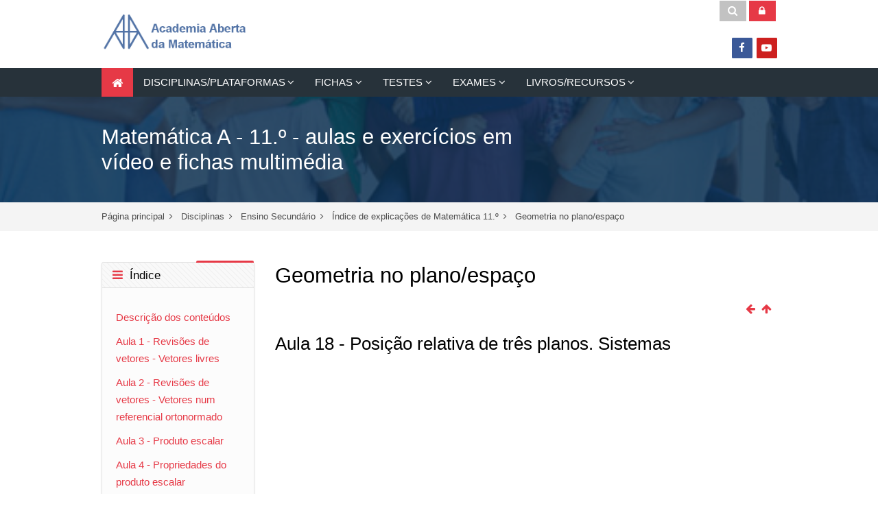

--- FILE ---
content_type: text/html; charset=utf-8
request_url: https://academiaaberta.pt/mod/book/view.php?id=2776&chapterid=2405
body_size: 13667
content:
<!DOCTYPE html>
<html  dir="ltr" lang="pt" xml:lang="pt">
<head>
    <title>Geometria no plano/espaço: Aula 18 - Posição relativa de três planos. Sistemas</title>
   	<link rel="shortcut icon" href="//academiaaberta.pt/pluginfile.php/1/theme_mb2nl/favicon/1763845367/favicon.ico" />
        <meta name="viewport" content="width=device-width, initial-scale=1.0">
        	    <meta http-equiv="Content-Type" content="text/html; charset=utf-8" />
<meta name="keywords" content="moodle, Geometria no plano/espaço: Aula 18 - Posição relativa de três planos. Sistemas" />
<link rel="stylesheet" type="text/css" href="https://academiaaberta.pt/theme/yui_combo.php?rollup/3.17.2/yui-moodlesimple-min.css" /><script id="firstthemesheet" type="text/css">/** Required in order to fix style inclusion problems in IE with YUI **/</script><link rel="stylesheet" type="text/css" href="https://academiaaberta.pt/theme/styles.php/mb2nl/1763845367_1/all" />
<link rel="stylesheet" type="text/css" href="https://academiaaberta.pt/theme/mb2nl/assets/pe-icon-7-stroke/css/pe-icon-7-stroke.min.css" />
<link rel="stylesheet" type="text/css" href="https://academiaaberta.pt/theme/mb2nl/assets/bootstrap/css/glyphicons.min.css" />
<link rel="stylesheet" type="text/css" href="https://academiaaberta.pt/theme/mb2nl/assets/LineIcons/LineIcons.min.css" />
<link rel="stylesheet" type="text/css" href="https://academiaaberta.pt/theme/mb2nl/assets/OwlCarousel/assets/owl.carousel.min.css" />
<script type="text/javascript">
//<![CDATA[
var M = {}; M.yui = {};
M.pageloadstarttime = new Date();
M.cfg = {"wwwroot":"https:\/\/academiaaberta.pt","sesskey":"kzPFsEhFgy","themerev":"1763845367","slasharguments":1,"theme":"mb2nl","iconsystemmodule":"core\/icon_system_fontawesome","jsrev":"1763845368","admin":"admin","svgicons":true,"usertimezone":"Europe\/London","contextid":2950};var yui1ConfigFn = function(me) {if(/-skin|reset|fonts|grids|base/.test(me.name)){me.type='css';me.path=me.path.replace(/\.js/,'.css');me.path=me.path.replace(/\/yui2-skin/,'/assets/skins/sam/yui2-skin')}};
var yui2ConfigFn = function(me) {var parts=me.name.replace(/^moodle-/,'').split('-'),component=parts.shift(),module=parts[0],min='-min';if(/-(skin|core)$/.test(me.name)){parts.pop();me.type='css';min=''}
if(module){var filename=parts.join('-');me.path=component+'/'+module+'/'+filename+min+'.'+me.type}else{me.path=component+'/'+component+'.'+me.type}};
YUI_config = {"debug":false,"base":"https:\/\/academiaaberta.pt\/lib\/yuilib\/3.17.2\/","comboBase":"https:\/\/academiaaberta.pt\/theme\/yui_combo.php?","combine":true,"filter":null,"insertBefore":"firstthemesheet","groups":{"yui2":{"base":"https:\/\/academiaaberta.pt\/lib\/yuilib\/2in3\/2.9.0\/build\/","comboBase":"https:\/\/academiaaberta.pt\/theme\/yui_combo.php?","combine":true,"ext":false,"root":"2in3\/2.9.0\/build\/","patterns":{"yui2-":{"group":"yui2","configFn":yui1ConfigFn}}},"moodle":{"name":"moodle","base":"https:\/\/academiaaberta.pt\/theme\/yui_combo.php?m\/1763845368\/","combine":true,"comboBase":"https:\/\/academiaaberta.pt\/theme\/yui_combo.php?","ext":false,"root":"m\/1763845368\/","patterns":{"moodle-":{"group":"moodle","configFn":yui2ConfigFn}},"filter":null,"modules":{"moodle-core-popuphelp":{"requires":["moodle-core-tooltip"]},"moodle-core-lockscroll":{"requires":["plugin","base-build"]},"moodle-core-blocks":{"requires":["base","node","io","dom","dd","dd-scroll","moodle-core-dragdrop","moodle-core-notification"]},"moodle-core-dragdrop":{"requires":["base","node","io","dom","dd","event-key","event-focus","moodle-core-notification"]},"moodle-core-maintenancemodetimer":{"requires":["base","node"]},"moodle-core-notification":{"requires":["moodle-core-notification-dialogue","moodle-core-notification-alert","moodle-core-notification-confirm","moodle-core-notification-exception","moodle-core-notification-ajaxexception"]},"moodle-core-notification-dialogue":{"requires":["base","node","panel","escape","event-key","dd-plugin","moodle-core-widget-focusafterclose","moodle-core-lockscroll"]},"moodle-core-notification-alert":{"requires":["moodle-core-notification-dialogue"]},"moodle-core-notification-confirm":{"requires":["moodle-core-notification-dialogue"]},"moodle-core-notification-exception":{"requires":["moodle-core-notification-dialogue"]},"moodle-core-notification-ajaxexception":{"requires":["moodle-core-notification-dialogue"]},"moodle-core-checknet":{"requires":["base-base","moodle-core-notification-alert","io-base"]},"moodle-core-chooserdialogue":{"requires":["base","panel","moodle-core-notification"]},"moodle-core-handlebars":{"condition":{"trigger":"handlebars","when":"after"}},"moodle-core-languninstallconfirm":{"requires":["base","node","moodle-core-notification-confirm","moodle-core-notification-alert"]},"moodle-core-tooltip":{"requires":["base","node","io-base","moodle-core-notification-dialogue","json-parse","widget-position","widget-position-align","event-outside","cache-base"]},"moodle-core-actionmenu":{"requires":["base","event","node-event-simulate"]},"moodle-core-formchangechecker":{"requires":["base","event-focus","moodle-core-event"]},"moodle-core-event":{"requires":["event-custom"]},"moodle-core_availability-form":{"requires":["base","node","event","event-delegate","panel","moodle-core-notification-dialogue","json"]},"moodle-backup-confirmcancel":{"requires":["node","node-event-simulate","moodle-core-notification-confirm"]},"moodle-backup-backupselectall":{"requires":["node","event","node-event-simulate","anim"]},"moodle-course-dragdrop":{"requires":["base","node","io","dom","dd","dd-scroll","moodle-core-dragdrop","moodle-core-notification","moodle-course-coursebase","moodle-course-util"]},"moodle-course-util":{"requires":["node"],"use":["moodle-course-util-base"],"submodules":{"moodle-course-util-base":{},"moodle-course-util-section":{"requires":["node","moodle-course-util-base"]},"moodle-course-util-cm":{"requires":["node","moodle-course-util-base"]}}},"moodle-course-management":{"requires":["base","node","io-base","moodle-core-notification-exception","json-parse","dd-constrain","dd-proxy","dd-drop","dd-delegate","node-event-delegate"]},"moodle-course-formatchooser":{"requires":["base","node","node-event-simulate"]},"moodle-course-modchooser":{"requires":["moodle-core-chooserdialogue","moodle-course-coursebase"]},"moodle-course-categoryexpander":{"requires":["node","event-key"]},"moodle-form-dateselector":{"requires":["base","node","overlay","calendar"]},"moodle-form-shortforms":{"requires":["node","base","selector-css3","moodle-core-event"]},"moodle-form-passwordunmask":{"requires":[]},"moodle-question-preview":{"requires":["base","dom","event-delegate","event-key","core_question_engine"]},"moodle-question-searchform":{"requires":["base","node"]},"moodle-question-chooser":{"requires":["moodle-core-chooserdialogue"]},"moodle-availability_completion-form":{"requires":["base","node","event","moodle-core_availability-form"]},"moodle-availability_date-form":{"requires":["base","node","event","io","moodle-core_availability-form"]},"moodle-availability_grade-form":{"requires":["base","node","event","moodle-core_availability-form"]},"moodle-availability_group-form":{"requires":["base","node","event","moodle-core_availability-form"]},"moodle-availability_grouping-form":{"requires":["base","node","event","moodle-core_availability-form"]},"moodle-availability_profile-form":{"requires":["base","node","event","moodle-core_availability-form"]},"moodle-mod_assign-history":{"requires":["node","transition"]},"moodle-mod_forum-subscriptiontoggle":{"requires":["base-base","io-base"]},"moodle-mod_quiz-dragdrop":{"requires":["base","node","io","dom","dd","dd-scroll","moodle-core-dragdrop","moodle-core-notification","moodle-mod_quiz-quizbase","moodle-mod_quiz-util-base","moodle-mod_quiz-util-page","moodle-mod_quiz-util-slot","moodle-course-util"]},"moodle-mod_quiz-autosave":{"requires":["base","node","event","event-valuechange","node-event-delegate","io-form"]},"moodle-mod_quiz-quizbase":{"requires":["base","node"]},"moodle-mod_quiz-modform":{"requires":["base","node","event"]},"moodle-mod_quiz-util":{"requires":["node","moodle-core-actionmenu"],"use":["moodle-mod_quiz-util-base"],"submodules":{"moodle-mod_quiz-util-base":{},"moodle-mod_quiz-util-slot":{"requires":["node","moodle-mod_quiz-util-base"]},"moodle-mod_quiz-util-page":{"requires":["node","moodle-mod_quiz-util-base"]}}},"moodle-mod_quiz-toolboxes":{"requires":["base","node","event","event-key","io","moodle-mod_quiz-quizbase","moodle-mod_quiz-util-slot","moodle-core-notification-ajaxexception"]},"moodle-mod_quiz-questionchooser":{"requires":["moodle-core-chooserdialogue","moodle-mod_quiz-util","querystring-parse"]},"moodle-message_airnotifier-toolboxes":{"requires":["base","node","io"]},"moodle-filter_glossary-autolinker":{"requires":["base","node","io-base","json-parse","event-delegate","overlay","moodle-core-event","moodle-core-notification-alert","moodle-core-notification-exception","moodle-core-notification-ajaxexception"]},"moodle-filter_mathjaxloader-loader":{"requires":["moodle-core-event"]},"moodle-editor_atto-rangy":{"requires":[]},"moodle-editor_atto-editor":{"requires":["node","transition","io","overlay","escape","event","event-simulate","event-custom","node-event-html5","node-event-simulate","yui-throttle","moodle-core-notification-dialogue","moodle-core-notification-confirm","moodle-editor_atto-rangy","handlebars","timers","querystring-stringify"]},"moodle-editor_atto-plugin":{"requires":["node","base","escape","event","event-outside","handlebars","event-custom","timers","moodle-editor_atto-menu"]},"moodle-editor_atto-menu":{"requires":["moodle-core-notification-dialogue","node","event","event-custom"]},"moodle-format_grid-gridkeys":{"requires":["event-nav-keys"]},"moodle-report_eventlist-eventfilter":{"requires":["base","event","node","node-event-delegate","datatable","autocomplete","autocomplete-filters"]},"moodle-report_loglive-fetchlogs":{"requires":["base","event","node","io","node-event-delegate"]},"moodle-gradereport_grader-gradereporttable":{"requires":["base","node","event","handlebars","overlay","event-hover"]},"moodle-gradereport_history-userselector":{"requires":["escape","event-delegate","event-key","handlebars","io-base","json-parse","moodle-core-notification-dialogue"]},"moodle-tool_capability-search":{"requires":["base","node"]},"moodle-tool_lp-dragdrop-reorder":{"requires":["moodle-core-dragdrop"]},"moodle-tool_monitor-dropdown":{"requires":["base","event","node"]},"moodle-assignfeedback_editpdf-editor":{"requires":["base","event","node","io","graphics","json","event-move","event-resize","transition","querystring-stringify-simple","moodle-core-notification-dialog","moodle-core-notification-alert","moodle-core-notification-warning","moodle-core-notification-exception","moodle-core-notification-ajaxexception"]},"moodle-atto_accessibilitychecker-button":{"requires":["color-base","moodle-editor_atto-plugin"]},"moodle-atto_accessibilityhelper-button":{"requires":["moodle-editor_atto-plugin"]},"moodle-atto_align-button":{"requires":["moodle-editor_atto-plugin"]},"moodle-atto_bold-button":{"requires":["moodle-editor_atto-plugin"]},"moodle-atto_charmap-button":{"requires":["moodle-editor_atto-plugin"]},"moodle-atto_clear-button":{"requires":["moodle-editor_atto-plugin"]},"moodle-atto_collapse-button":{"requires":["moodle-editor_atto-plugin"]},"moodle-atto_emoticon-button":{"requires":["moodle-editor_atto-plugin"]},"moodle-atto_equation-button":{"requires":["moodle-editor_atto-plugin","moodle-core-event","io","event-valuechange","tabview","array-extras"]},"moodle-atto_html-codemirror":{"requires":["moodle-atto_html-codemirror-skin"]},"moodle-atto_html-button":{"requires":["promise","moodle-editor_atto-plugin","moodle-atto_html-beautify","moodle-atto_html-codemirror","event-valuechange"]},"moodle-atto_html-beautify":{},"moodle-atto_image-button":{"requires":["moodle-editor_atto-plugin"]},"moodle-atto_indent-button":{"requires":["moodle-editor_atto-plugin"]},"moodle-atto_italic-button":{"requires":["moodle-editor_atto-plugin"]},"moodle-atto_link-button":{"requires":["moodle-editor_atto-plugin"]},"moodle-atto_managefiles-button":{"requires":["moodle-editor_atto-plugin"]},"moodle-atto_managefiles-usedfiles":{"requires":["node","escape"]},"moodle-atto_mb2shortcodes-button":{"requires":["moodle-editor_atto-plugin"]},"moodle-atto_media-button":{"requires":["moodle-editor_atto-plugin","moodle-form-shortforms"]},"moodle-atto_noautolink-button":{"requires":["moodle-editor_atto-plugin"]},"moodle-atto_orderedlist-button":{"requires":["moodle-editor_atto-plugin"]},"moodle-atto_recordrtc-button":{"requires":["moodle-editor_atto-plugin","moodle-atto_recordrtc-recording"]},"moodle-atto_recordrtc-recording":{"requires":["moodle-atto_recordrtc-button"]},"moodle-atto_rtl-button":{"requires":["moodle-editor_atto-plugin"]},"moodle-atto_strike-button":{"requires":["moodle-editor_atto-plugin"]},"moodle-atto_subscript-button":{"requires":["moodle-editor_atto-plugin"]},"moodle-atto_superscript-button":{"requires":["moodle-editor_atto-plugin"]},"moodle-atto_table-button":{"requires":["moodle-editor_atto-plugin","moodle-editor_atto-menu","event","event-valuechange"]},"moodle-atto_title-button":{"requires":["moodle-editor_atto-plugin"]},"moodle-atto_underline-button":{"requires":["moodle-editor_atto-plugin"]},"moodle-atto_undo-button":{"requires":["moodle-editor_atto-plugin"]},"moodle-atto_unorderedlist-button":{"requires":["moodle-editor_atto-plugin"]}}},"gallery":{"name":"gallery","base":"https:\/\/academiaaberta.pt\/lib\/yuilib\/gallery\/","combine":true,"comboBase":"https:\/\/academiaaberta.pt\/theme\/yui_combo.php?","ext":false,"root":"gallery\/1763845368\/","patterns":{"gallery-":{"group":"gallery"}}}},"modules":{"core_filepicker":{"name":"core_filepicker","fullpath":"https:\/\/academiaaberta.pt\/lib\/javascript.php\/1763845368\/repository\/filepicker.js","requires":["base","node","node-event-simulate","json","async-queue","io-base","io-upload-iframe","io-form","yui2-treeview","panel","cookie","datatable","datatable-sort","resize-plugin","dd-plugin","escape","moodle-core_filepicker","moodle-core-notification-dialogue"]},"core_comment":{"name":"core_comment","fullpath":"https:\/\/academiaaberta.pt\/lib\/javascript.php\/1763845368\/comment\/comment.js","requires":["base","io-base","node","json","yui2-animation","overlay","escape"]},"mathjax":{"name":"mathjax","fullpath":"https:\/\/cdnjs.cloudflare.com\/ajax\/libs\/mathjax\/2.7.2\/MathJax.js?delayStartupUntil=configured"}}};
M.yui.loader = {modules: {}};

//]]>
</script>

<meta name="keywords" content="matemática,ensino,vídeos,Rui Paiva,applets,GeoGebra,explicações,online,aulas,grátis,secundário,superior,preparação para o exame,preparar o exame,metas curriculares,exame nacional, aprendizagens essenciais" />

<meta name="moodle-validation" content="e1ef1f2647d7a0cccf65c75dbfa0f82e">




<script async src="https://pagead2.googlesyndication.com/pagead/js/adsbygoogle.js?client=ca-pub-3217419203382389"
     crossorigin="anonymous"></script>

<meta name="format-detection" content="telephone=no">

<script type="text/x-mathjax-config">
MathJax.Hub.Config({
//MMLorHTML: { prefer: "HTML" },
tex2jax: {
displayMath: [['\\[', '\\]']],
inlineMath: [['\$', '\$'], ['\\(', '\\)']]
//processEscapes: true
}
//TeX: { extensions: ['enclose.js'] }
});
</script>
<script type="text/javascript" src="https://cdn.mathjax.org/mathjax/latest/MathJax.js?config=TeX-AMS-MML_HTMLorMML"></script>

<script type="text/javascript">
 var texpreviews = document
    .getElementsByClassName('MathJax_Preview');
while (0 < texpreviews.length) {
    texpreviews.item(0).nextSibling.textContent = '';
    texpreviews.item(0).className = '';
}
</script>


<script>
  (function(i,s,o,g,r,a,m){i['GoogleAnalyticsObject']=r;i[r]=i[r]||function(){
  (i[r].q=i[r].q||[]).push(arguments)},i[r].l=1*new Date();a=s.createElement(o),
  m=s.getElementsByTagName(o)[0];a.async=1;a.src=g;m.parentNode.insertBefore(a,m)
  })(window,document,'script','//www.google-analytics.com/analytics.js','ga');

  ga('create', 'UA-47445889-1', 'academiaaberta.pt');
  ga('require', 'displayfeatures');
  ga('send', 'pageview');

</script>


<!-- Global site tag (gtag.js) - Google Analytics -->
<script async src="https://www.googletagmanager.com/gtag/js?id=G-GVFBKLL0HY"></script>
<script>
  window.dataLayer = window.dataLayer || [];
  function gtag(){dataLayer.push(arguments);}
  gtag('js', new Date());

  gtag('config', 'G-GVFBKLL0HY');
</script>

<style>
p.smallrp {
  line-height: 1.1;
}
</style>



<script async src="https://fundingchoicesmessages.google.com/i/pub-3217419203382389?ers=1" nonce="ULTRdetXFcDwS34G00aCUg"></script><script nonce="ULTRdetXFcDwS34G00aCUg">(function() {function signalGooglefcPresent() {if (!window.frames['googlefcPresent']) {if (document.body) {const iframe = document.createElement('iframe'); iframe.style = 'width: 0; height: 0; border: none; z-index: -1000; left: -1000px; top: -1000px;'; iframe.style.display = 'none'; iframe.name = 'googlefcPresent'; document.body.appendChild(iframe);} else {setTimeout(signalGooglefcPresent, 0);}}}signalGooglefcPresent();})();</script>


	</head>
<body  id="page-mod-book-view" class="format-weeks  path-mod path-mod-book chrome dir-ltr lang-pt yui-skin-sam yui3-skin-sam academiaaberta-pt pagelayout-incourse course-5 context-2950 cmid-2776 category-1 theme-lfw noediting fsmod0 nobuilderpage default-login isguestuser coursegrid1 navanim2 sticky-nav0 coursetheme- theme-hidden-region-mode sidebar-case sidebar-one custom_id_a59e006be59d custom_id_5b1649004a21 editing-fw">
<div>
    <a class="sr-only sr-only-focusable" href="#maincontent">Ir para o conteúdo principal</a>
</div><script type="text/javascript" src="https://academiaaberta.pt/theme/yui_combo.php?rollup/3.17.2/yui-moodlesimple-min.js"></script><script type="text/javascript" src="https://academiaaberta.pt/theme/jquery.php/core/jquery-3.2.1.min.js"></script>
<script type="text/javascript" src="https://academiaaberta.pt/lib/javascript.php/1763845368/lib/javascript-static.js"></script>
<script type="text/javascript">
//<![CDATA[
document.body.className += ' jsenabled';
//]]>
</script>


<SCRIPT LANGUAGE="JavaScript" SRC="/scriptpaiva.js"></SCRIPT>

<link rel="stylesheet" type="text/css" href="https://academiaaberta.pt/paivaads.css" />

<div id="wrapfabtest">
    <div class="adBanner">
    </div>
</div>


<style type="text/css">
body.course-222 {max-width: 50%;margin: 0 auto}
</style>


<div id="page-outer">
<div id="page">
<div id="page-a">
    <div id="main-header">
		<div class="mb2notices"></div>				<div class="header-innner">
		<div class="header-inner2">
						<div id="master-header">
			<div class="master-header-inner">
	        	<div class="container-fluid">
	            	<div class="row">
	                	<div class="col-md-12">
						<div class="flexcols">
		                    <div class="logo-wrap">
	<div class="main-logo">
		<a href="https://academiaaberta.pt" title="Academia Aberta da Matemática">
			<img class="logo-light" src="//academiaaberta.pt/pluginfile.php/1/theme_mb2nl/logo/1763845367/Academia%20Aberta%20animado%20do%20Alberto%20new%20learninglixodez.gif" alt="Academia Aberta da Matemática">
			<img class="logo-dark" src="//academiaaberta.pt/pluginfile.php/1/theme_mb2nl/logodark/1763845367/Academia%20Aberta%20animado%20do%20Alberto%20new%20learning2.gif" alt="Academia Aberta da Matemática">
		</a>
	</div>
</div>
																														<div class="menu-toggle"><span class="show-menu"><i class="fa fa-bars"></i></span></div>
																	<div>
																					<div class="header-tools type-icon tools-pos1"><span class="header-tools-link tool-search" title="Pesquisar" data-toggle="modal" data-target="#header-modal-search"><i class="icon1 fa fa-search"></i></span><span class="header-tools-link tool-login" title="Entrar" data-toggle="modal" data-target="#header-modal-login"><i class="icon1 fa fa-lock"></i></span></div>																															<ul class="social-list" style="margin-top:40px;"><li class="li-facebook"><a class="social-link" href="https://www.facebook.com/aaberta" title="Facebook" target="_balnk"><i class="fa fa-facebook"></i></a></li><li class="li-youtube-play"><a class="social-link" href="https://www.youtube.com/user/ruicpaiva" title="Youtube" target="_balnk"><i class="fa fa-youtube-play"></i></a></li></ul>																			</div>
																																			</div>
	                </div>
	            </div>
			</div>
	        </div>
			</div>
			<div class="mobile-menu">
				<ul class="main-menu theme-ddmenu" data-animtype="2" data-animspeed="300"><li class="home-item"><a href="https://academiaaberta.pt/" title="Academia Aberta da Matemática"><i class="fa fa-home"></i></a></li><li class="dropdown"><a href="https://academiaaberta.pt/course/index.php" class="" data-toggle="" title="DISCIPLINAS/PLATAFORMAS">DISCIPLINAS/PLATAFORMAS<span class="mobile-arrow"></span></a><ul class="dropdown-list"><li class=""><a title="Matemática 9.º" class="" href="https://academiaaberta.pt/course/view.php?id=14">Matemática 9.º</a></li><li class=""><a title="Matemática A 10.º" class="" href="https://academiaaberta.pt/course/view.php?id=3">Matemática A 10.º</a></li><li class=""><a title="Matemática A 11.º" class="" href="https://academiaaberta.pt/course/view.php?id=5">Matemática A 11.º</a></li><li class=""><a title="Matemática A 12.º" class="" href="https://academiaaberta.pt/course/view.php?id=6">Matemática A 12.º</a></li><li class=""><a title="Plataforma de preparação Exame Nacional Matemática A 12.º" class="" href="https://academiaaberta.pt/course/view.php?id=9">Plataforma de preparação Exame Nacional Matemática A 12.º</a></li><li class=""><a title="Plataforma de Recuperação de bases de matemática do 7.º ao 12.º" class="" href="https://academiaaberta.pt/course/view.php?id=13">Plataforma de Recuperação de bases de matemática do 7.º ao 12.º</a></li><li class=""><a title="Pré-Cálculo multimédia" class="" href="https://academiaaberta.pt/course/view.php?id=7">Pré-Cálculo multimédia</a></li><li class=""><a title="Análise matemática" class="" href="https://academiaaberta.pt/course/view.php?id=8">Análise matemática</a></li><li class=""><a title="Álgebra linear" class="" href="https://academiaaberta.pt/course/view.php?id=10">Álgebra linear</a></li><li class=""><a title="Estatística" class="" href="https://academiaaberta.pt/course/view.php?id=12">Estatística</a></li></ul><li class="dropdown"><a href="https://academiaaberta.pt/mod/page/view.php?id=3558" class="" data-toggle="" title="FICHAS">FICHAS<span class="mobile-arrow"></span></a><ul class="dropdown-list"><li class=""><a title="Fichas de trabalho multimédia de Matemática A 12.º ano" class="" href="https://academiaaberta.pt/mod/page/view.php?id=3558#mat12">Fichas de trabalho multimédia de Matemática A 12.º ano</a></li><li class=""><a title="Fichas de trabalho multimédia de Matemática A 11.º ano" class="" href="https://academiaaberta.pt/mod/page/view.php?id=3558#mat11">Fichas de trabalho multimédia de Matemática A 11.º ano</a></li><li class=""><a title="Fichas de trabalho multimédia de Matemática A 10.º ano" class="" href="https://academiaaberta.pt/mod/page/view.php?id=3558#mat10">Fichas de trabalho multimédia de Matemática A 10.º ano</a></li><li class=""><a title="Fichas de trabalho multimédia de Matemática 9.º ano" class="" href="https://academiaaberta.pt/mod/page/view.php?id=3558#mat9">Fichas de trabalho multimédia de Matemática 9.º ano</a></li><li class=""><a title="Fichas de trabalho multimédia do ensino superior" class="" href="https://academiaaberta.pt/mod/page/view.php?id=3558#ensinosuperior">Fichas de trabalho multimédia do ensino superior</a></li></ul><li class="dropdown"><a href="https://academiaaberta.pt/mod/book/view.php?id=4218" class="" data-toggle="" title="TESTES">TESTES<span class="mobile-arrow"></span></a><ul class="dropdown-list"><li class=""><a title="Testes das editoras Matemática - 9.º ano" class="" href="https://academiaaberta.pt/mod/page/view.php?id=5534">Testes das editoras Matemática - 9.º ano</a></li><li class=""><a title="Testes das editoras Matemática A - 10.º ano" class="" href="https://academiaaberta.pt/mod/book/view.php?id=4218">Testes das editoras Matemática A - 10.º ano</a></li><li class=""><a title="Testes das editoras Matemática A - 11.º ano" class="" href="https://academiaaberta.pt/mod/book/view.php?id=4218&amp;chapterid=5751">Testes das editoras Matemática A - 11.º ano</a></li><li class=""><a title="Testes das editoras Matemática A - 12.º ano" class="" href="https://academiaaberta.pt/mod/book/view.php?id=4218&amp;chapterid=5750">Testes das editoras Matemática A - 12.º ano</a></li></ul><li class="dropdown"><a href="https://academiaaberta.pt/mod/page/view.php?id=3917" class="" data-toggle="" title="EXAMES">EXAMES<span class="mobile-arrow"></span></a><ul class="dropdown-list"><li class=""><a title="Exames Nacionais de Matemática A 12.º" class="" href="https://academiaaberta.pt/mod/page/view.php?id=3917">Exames Nacionais de Matemática A 12.º</a></li><li class=""><a title="Exames Nacionais de Matemática A das editoras" class="" href="https://academiaaberta.pt/mod/book/view.php?id=4218&amp;chapterid=6176">Exames Nacionais de Matemática A das editoras</a></li><li class=""><a title="Exames Nacionais de Matemática B" class="" href="https://academiaaberta.pt/mod/page/view.php?id=4221">Exames Nacionais de Matemática B</a></li><li class=""><a title="Exames Nacionais de MACS" class="" href="https://academiaaberta.pt/mod/page/view.php?id=4222">Exames Nacionais de MACS</a></li></ul><li class="dropdown"><a href="https://academiaaberta.pt/mod/page/view.php?id=3558#matlivros12" class="" data-toggle="" title="LIVROS/RECURSOS">LIVROS/RECURSOS<span class="mobile-arrow"></span></a><ul class="dropdown-list"><li class=""><a title="Inscrição na Academia Aberta" class="" href="https://academiaaberta.pt/mod/page/view.php?id=5665">Inscrição na Academia Aberta</a></li><li class=""><a title="Livro de preparação para o Exame Nacional de Matemática A 12.º" class="" href="https://academiaaberta.pt/Prestashop/index.php?id_category=3&amp;controller=category%20target%3D%22_blank%22">Livro de preparação para o Exame Nacional de Matemática A 12.º</a></li><li class=""><a title="Apresentação da Plataforma de preparação para o Exame Nacional de Matemática A 12.º" class="" href="https://academiaaberta.pt/Prestashop/index.php?id_category=3&amp;controller=category%22%20target%3D%22_blank%22">Apresentação da Plataforma de preparação para o Exame Nacional de Matemática A 12.º</a></li><li class=""><a title="Livro de recuperação de bases de matemática do 7.º ao 12.º" class="" href="https://academiaaberta.pt/Prestashop/index.php?id_category=6&amp;controller=category%20target%3D%22_blank%22">Livro de recuperação de bases de matemática do 7.º ao 12.º</a></li><li class=""><a title="Apresentação da Plataforma de recuperação de bases de matemática do 7.º ao 12.º" class="" href="https://academiaaberta.pt/Prestashop/index.php?id_category=6&amp;controller=category%20target%3D%22_blank%22">Apresentação da Plataforma de recuperação de bases de matemática do 7.º ao 12.º</a></li><li class=""><a title="Livro Matemática 12 multimédia" class="" href="https://academiaaberta.pt/Prestashop/index.php?id_category=3&amp;controller=category%20target%3D%22_blank%22">Livro Matemática 12 multimédia</a></li></ul></ul>									<div class="extra-content">
						<div class="menu-searchform"><div class="form-inner"><form id="menu-search" action="https://academiaaberta.pt/search/index.php"><input id="menu-searchbox" type="text" value="" placeholder="Pesquisar" name="q"><button type="submit"><i class="fa fa-search"></i></button></div></form></div>																									<ul class="social-list" style="margin-top:40px;"><li class="li-facebook"><a class="social-link" href="https://www.facebook.com/aaberta" title="Facebook" target="_balnk"><i class="fa fa-facebook"></i></a></li><li class="li-youtube-play"><a class="social-link" href="https://www.youtube.com/user/ruicpaiva" title="Youtube" target="_balnk"><i class="fa fa-youtube-play"></i></a></li></ul>											</div>
							</div>
					    		        <div id="main-navigation" class="navigation-bar">
		            <div class="main-navigation-inner">
		                <div class="container-fluid">
		                    <div class="row">
		                        <div class="col-md-12">
		                            <ul class="main-menu theme-ddmenu" data-animtype="2" data-animspeed="300"><li class="home-item"><a href="https://academiaaberta.pt/" title="Academia Aberta da Matemática"><i class="fa fa-home"></i></a></li><li class="dropdown"><a href="https://academiaaberta.pt/course/index.php" class="" data-toggle="" title="DISCIPLINAS/PLATAFORMAS">DISCIPLINAS/PLATAFORMAS<span class="mobile-arrow"></span></a><ul class="dropdown-list"><li class=""><a title="Matemática 9.º" class="" href="https://academiaaberta.pt/course/view.php?id=14">Matemática 9.º</a></li><li class=""><a title="Matemática A 10.º" class="" href="https://academiaaberta.pt/course/view.php?id=3">Matemática A 10.º</a></li><li class=""><a title="Matemática A 11.º" class="" href="https://academiaaberta.pt/course/view.php?id=5">Matemática A 11.º</a></li><li class=""><a title="Matemática A 12.º" class="" href="https://academiaaberta.pt/course/view.php?id=6">Matemática A 12.º</a></li><li class=""><a title="Plataforma de preparação Exame Nacional Matemática A 12.º" class="" href="https://academiaaberta.pt/course/view.php?id=9">Plataforma de preparação Exame Nacional Matemática A 12.º</a></li><li class=""><a title="Plataforma de Recuperação de bases de matemática do 7.º ao 12.º" class="" href="https://academiaaberta.pt/course/view.php?id=13">Plataforma de Recuperação de bases de matemática do 7.º ao 12.º</a></li><li class=""><a title="Pré-Cálculo multimédia" class="" href="https://academiaaberta.pt/course/view.php?id=7">Pré-Cálculo multimédia</a></li><li class=""><a title="Análise matemática" class="" href="https://academiaaberta.pt/course/view.php?id=8">Análise matemática</a></li><li class=""><a title="Álgebra linear" class="" href="https://academiaaberta.pt/course/view.php?id=10">Álgebra linear</a></li><li class=""><a title="Estatística" class="" href="https://academiaaberta.pt/course/view.php?id=12">Estatística</a></li></ul><li class="dropdown"><a href="https://academiaaberta.pt/mod/page/view.php?id=3558" class="" data-toggle="" title="FICHAS">FICHAS<span class="mobile-arrow"></span></a><ul class="dropdown-list"><li class=""><a title="Fichas de trabalho multimédia de Matemática A 12.º ano" class="" href="https://academiaaberta.pt/mod/page/view.php?id=3558#mat12">Fichas de trabalho multimédia de Matemática A 12.º ano</a></li><li class=""><a title="Fichas de trabalho multimédia de Matemática A 11.º ano" class="" href="https://academiaaberta.pt/mod/page/view.php?id=3558#mat11">Fichas de trabalho multimédia de Matemática A 11.º ano</a></li><li class=""><a title="Fichas de trabalho multimédia de Matemática A 10.º ano" class="" href="https://academiaaberta.pt/mod/page/view.php?id=3558#mat10">Fichas de trabalho multimédia de Matemática A 10.º ano</a></li><li class=""><a title="Fichas de trabalho multimédia de Matemática 9.º ano" class="" href="https://academiaaberta.pt/mod/page/view.php?id=3558#mat9">Fichas de trabalho multimédia de Matemática 9.º ano</a></li><li class=""><a title="Fichas de trabalho multimédia do ensino superior" class="" href="https://academiaaberta.pt/mod/page/view.php?id=3558#ensinosuperior">Fichas de trabalho multimédia do ensino superior</a></li></ul><li class="dropdown"><a href="https://academiaaberta.pt/mod/book/view.php?id=4218" class="" data-toggle="" title="TESTES">TESTES<span class="mobile-arrow"></span></a><ul class="dropdown-list"><li class=""><a title="Testes das editoras Matemática - 9.º ano" class="" href="https://academiaaberta.pt/mod/page/view.php?id=5534">Testes das editoras Matemática - 9.º ano</a></li><li class=""><a title="Testes das editoras Matemática A - 10.º ano" class="" href="https://academiaaberta.pt/mod/book/view.php?id=4218">Testes das editoras Matemática A - 10.º ano</a></li><li class=""><a title="Testes das editoras Matemática A - 11.º ano" class="" href="https://academiaaberta.pt/mod/book/view.php?id=4218&amp;chapterid=5751">Testes das editoras Matemática A - 11.º ano</a></li><li class=""><a title="Testes das editoras Matemática A - 12.º ano" class="" href="https://academiaaberta.pt/mod/book/view.php?id=4218&amp;chapterid=5750">Testes das editoras Matemática A - 12.º ano</a></li></ul><li class="dropdown"><a href="https://academiaaberta.pt/mod/page/view.php?id=3917" class="" data-toggle="" title="EXAMES">EXAMES<span class="mobile-arrow"></span></a><ul class="dropdown-list"><li class=""><a title="Exames Nacionais de Matemática A 12.º" class="" href="https://academiaaberta.pt/mod/page/view.php?id=3917">Exames Nacionais de Matemática A 12.º</a></li><li class=""><a title="Exames Nacionais de Matemática A das editoras" class="" href="https://academiaaberta.pt/mod/book/view.php?id=4218&amp;chapterid=6176">Exames Nacionais de Matemática A das editoras</a></li><li class=""><a title="Exames Nacionais de Matemática B" class="" href="https://academiaaberta.pt/mod/page/view.php?id=4221">Exames Nacionais de Matemática B</a></li><li class=""><a title="Exames Nacionais de MACS" class="" href="https://academiaaberta.pt/mod/page/view.php?id=4222">Exames Nacionais de MACS</a></li></ul><li class="dropdown"><a href="https://academiaaberta.pt/mod/page/view.php?id=3558#matlivros12" class="" data-toggle="" title="LIVROS/RECURSOS">LIVROS/RECURSOS<span class="mobile-arrow"></span></a><ul class="dropdown-list"><li class=""><a title="Inscrição na Academia Aberta" class="" href="https://academiaaberta.pt/mod/page/view.php?id=5665">Inscrição na Academia Aberta</a></li><li class=""><a title="Livro de preparação para o Exame Nacional de Matemática A 12.º" class="" href="https://academiaaberta.pt/Prestashop/index.php?id_category=3&amp;controller=category%20target%3D%22_blank%22">Livro de preparação para o Exame Nacional de Matemática A 12.º</a></li><li class=""><a title="Apresentação da Plataforma de preparação para o Exame Nacional de Matemática A 12.º" class="" href="https://academiaaberta.pt/Prestashop/index.php?id_category=3&amp;controller=category%22%20target%3D%22_blank%22">Apresentação da Plataforma de preparação para o Exame Nacional de Matemática A 12.º</a></li><li class=""><a title="Livro de recuperação de bases de matemática do 7.º ao 12.º" class="" href="https://academiaaberta.pt/Prestashop/index.php?id_category=6&amp;controller=category%20target%3D%22_blank%22">Livro de recuperação de bases de matemática do 7.º ao 12.º</a></li><li class=""><a title="Apresentação da Plataforma de recuperação de bases de matemática do 7.º ao 12.º" class="" href="https://academiaaberta.pt/Prestashop/index.php?id_category=6&amp;controller=category%20target%3D%22_blank%22">Apresentação da Plataforma de recuperação de bases de matemática do 7.º ao 12.º</a></li><li class=""><a title="Livro Matemática 12 multimédia" class="" href="https://academiaaberta.pt/Prestashop/index.php?id_category=3&amp;controller=category%20target%3D%22_blank%22">Livro Matemática 12 multimédia</a></li></ul></ul>		                        </div>
		                    </div>
		                </div>
		            </div>
		        </div>
		    
		</div><!-- //end .header-inner2 -->
	</div><!-- //end .header-innner -->
	</div><!-- //end #main-header -->
<div id="page-header" class="isbg">
			<div class="page-header-img" style="background-image:url('https://academiaaberta.pt/pluginfile.php/227/course/overviewfiles/logo11anohomepage.jpg');"></div>
		<div class="inner">
        <div class="container-fluid">
            <div class="row">
                <div class="col-md-12">
					<div class="page-heading flexcols">
						<div class="page-header-left">
							<h1 class="heding h2 iscurse">
																	<a href="https://academiaaberta.pt/course/view.php?id=5">Matemática A - 11.º - aulas e exercícios em vídeo e fichas multimédia</a>
															</h1>
						</div>
						<div class="page-header-right">
																																						</div>
					</div>
                </div>
            </div>
        </div>
    </div>
</div>
<div class="page-breadcrumb">
	<div class="container-fluid">
		<div class="row">
			<div class="col-md-12">
				<div class="flexcols">
					<div class="breadcrumb"><nav role="navigation" aria-label="Barra de navegação">
    <ol class="breadcrumb">
                <li class="breadcrumb-item">
                    <a href="https://academiaaberta.pt/"  >Página principal</a>
                </li>
                <li class="breadcrumb-item">
                    <a href="https://academiaaberta.pt/course/index.php"  >Disciplinas</a>
                </li>
                <li class="breadcrumb-item">
                    <a href="https://academiaaberta.pt/course/index.php?categoryid=1"  >Ensino Secundário</a>
                </li>
                <li class="breadcrumb-item">
                    <a href="https://academiaaberta.pt/course/view.php?id=5"  title="Matemática A - 11.º - aulas e exercícios em vídeo e fichas multimédia">Índice de explicações de Matemática 11.º</a>
                </li>
                <li class="breadcrumb-item">
                    <a href="https://academiaaberta.pt/mod/book/view.php?id=2776" aria-current="page" title="Livro">Geometria no plano/espaço</a>
                </li>
    </ol>
</nav></div>
					<div class="actions"></div>
				</div>
			</div>
		</div>
	</div>
</div>
</div><!-- //end #page-a -->
<div id="page-b">
	<div class="mb2notices"></div><div id="main-content">
    <div class="container-fluid">
        <div class="row">
     		<section id="region-main" class="content-col col-md-9 order-2">
            	<div id="page-content">
										                	<span class="notifications" id="user-notifications"></span>                                                                					                	<div role="main"><span id="maincontent"></span><h2>Geometria no plano/espaço</h2><div class="navtop clearfix navimages"><a title="Anterior: Aula 17 - Posição relativa entre dois planos" class="bookprev" href="view.php?id=2776&amp;chapterid=2408"><i class="icon fa fa-arrow-left fa-fw "  title="Anterior: Aula 17 - Posição relativa entre dois planos" aria-label="Anterior: Aula 17 - Posição relativa entre dois planos"></i></a><a title="Sair do livro" class="bookexit"  href="https://academiaaberta.pt/course/view.php?id=5#section-9"><i class="icon fa fa-arrow-up fa-fw "  title="Sair do livro" aria-label="Sair do livro"></i></a></div><div class="box py-3 generalbox book_content"><h3>Aula 18 - Posição relativa de três planos. Sistemas</h3><div class="no-overflow"><div class="embed-responsive-wrap  isimage0" style="margin-bottom:30px;max-width:700px;"><div class="embed-responsive-wrap-inner"><div class="embed-responsive embed-responsive-16by9"><iframe class="videowebiframe" src="//youtube.com/embed/W6BBMZVlvYk?showinfo=0&rel=0" allowfullscreen></iframe></div></div></div>
<div class="mb2pb-gap gap clearfix" style="height:20px;"></div>
<script async="" src="https://pagead2.googlesyndication.com/pagead/js/adsbygoogle.js"></script>
<!-- Anúncio adaptável horizontal -->
<ins class="adsbygoogle" style="display:block" data-ad-client="ca-pub-3217419203382389" data-ad-slot="6765216494" data-ad-format="auto" data-full-width-responsive="true"></ins>
<script>
     (adsbygoogle = window.adsbygoogle || []).push({});
</script></div></div><div class="navbottom clearfix navimages"><a title="Anterior: Aula 17 - Posição relativa entre dois planos" class="bookprev" href="view.php?id=2776&amp;chapterid=2408"><i class="icon fa fa-arrow-left fa-fw "  title="Anterior: Aula 17 - Posição relativa entre dois planos" aria-label="Anterior: Aula 17 - Posição relativa entre dois planos"></i></a><a title="Sair do livro" class="bookexit"  href="https://academiaaberta.pt/course/view.php?id=5#section-9"><i class="icon fa fa-arrow-up fa-fw "  title="Sair do livro" aria-label="Sair do livro"></i></a></div></div>                                                        	                </div>
       		</section>                            <section class="sidebar-col col-md-3 order-1">
                <aside id="block-region-side-pre" class="side-pre style-default block-region" data-blockregion="side-pre" data-droptarget="1"><a href="#sb-1" class="sr-only sr-only-focusable">Ignorar Índice</a>

<section id="block-69708e08a30aa"
     class=" block block_book_toc block_fake  card mb-3"
     role="complementary"
     data-block="_fake"
          aria-labelledby="instance-0-header"
     >

    <div class="card-body p-3">

            <h5 id="instance-0-header" class="card-title d-inline">Índice</h5>


        <div class="card-text content mt-3">
            <div class="book_toc_none clearfix"><ul><li class="clearfix"><a title="Descrição dos conteúdos" class="" href="view.php?id=2776&amp;chapterid=6177">Descrição dos conteúdos</a></li><li class="clearfix"><a title="Aula 1 -  Revisões de vetores - Vetores livres" class="" href="view.php?id=2776&amp;chapterid=2398">Aula 1 -  Revisões de vetores - Vetores livres</a></li><li class="clearfix"><a title="Aula 2 - Revisões de vetores - Vetores num referencial ortonormado" class="" href="view.php?id=2776&amp;chapterid=2396">Aula 2 - Revisões de vetores - Vetores num referencial ortonormado</a></li><li class="clearfix"><a title="Aula 3 - Produto escalar" class="" href="view.php?id=2776&amp;chapterid=2390">Aula 3 - Produto escalar</a></li><li class="clearfix"><a title="Aula 4 - Propriedades do produto escalar" class="" href="view.php?id=2776&amp;chapterid=2394">Aula 4 - Propriedades do produto escalar</a></li><li class="clearfix"><a title="Aula 5 - Produto escalar num referencial ortonormado" class="" href="view.php?id=2776&amp;chapterid=2393">Aula 5 - Produto escalar num referencial ortonormado</a></li><li class="clearfix"><a title="Aula 6 - Mediatriz e plano mediador" class="" href="view.php?id=2776&amp;chapterid=2409">Aula 6 - Mediatriz e plano mediador</a></li><li class="clearfix"><a title="Aula 7 - Circunferência e superfície esférica" class="" href="view.php?id=2776&amp;chapterid=2400">Aula 7 - Circunferência e superfície esférica</a></li><li class="clearfix"><a title="Aula 8 - Reta tangente e plano tangente" class="" href="view.php?id=2776&amp;chapterid=2410">Aula 8 - Reta tangente e plano tangente</a></li><li class="clearfix"><a title="Aula 9 - Fórmula de $\cos(\alpha-\beta)$" class="" href="view.php?id=2776&amp;chapterid=2395">Aula 9 - Fórmula de $\cos(\alpha-\beta)$</a></li><li class="clearfix"><a title="Aula 10 - Ângulo entre duas retas" class="" href="view.php?id=2776&amp;chapterid=2403">Aula 10 - Ângulo entre duas retas</a></li><li class="clearfix"><a title="Aula 11 - Inclinação de uma reta no plano" class="" href="view.php?id=2776&amp;chapterid=2401">Aula 11 - Inclinação de uma reta no plano</a></li><li class="clearfix"><a title="Aula 12 - Relação dos declives de duas retas perpendiculares" class="" href="view.php?id=2776&amp;chapterid=2407">Aula 12 - Relação dos declives de duas retas perpendiculares</a></li><li class="clearfix"><a title="Aula 13 - Equações cartesianas da reta no espaço" class="" href="view.php?id=2776&amp;chapterid=2392">Aula 13 - Equações cartesianas da reta no espaço</a></li><li class="clearfix"><a title="Aula 14 - Equações cartesiana e geral do plano" class="" href="view.php?id=2776&amp;chapterid=2404">Aula 14 - Equações cartesiana e geral do plano</a></li><li class="clearfix"><a title="Aula 15 - Posição relativa entre duas retas" class="" href="view.php?id=2776&amp;chapterid=2406">Aula 15 - Posição relativa entre duas retas</a></li><li class="clearfix"><a title="Aula 16 - Posição relativa entre uma reta e um plano" class="" href="view.php?id=2776&amp;chapterid=2399">Aula 16 - Posição relativa entre uma reta e um plano</a></li><li class="clearfix"><a title="Aula 17 - Posição relativa entre dois planos" class="" href="view.php?id=2776&amp;chapterid=2408">Aula 17 - Posição relativa entre dois planos</a></li><li class="clearfix"><strong class="">Aula 18 - Posição relativa de três planos. Sistemas</strong></li></ul></div>
            <div class="footer"></div>
            
        </div>

    </div>

</section>

  <span id="sb-1"></span><section id="inst161"
     class=" block_html block  card mb-3"
     role="complementary"
     data-block="html"
        aria-label="HTML"
>

    <div class="card-body p-3">



        <div class="card-text content mt-3">
            <div class="no-overflow"><p style="text-align: center;">
    <script async="" src="https://pagead2.googlesyndication.com/pagead/js/adsbygoogle.js"></script>
    <!-- Adaptável a seguir índice livros -->
    <ins class="adsbygoogle" style="display:block" data-ad-client="ca-pub-3217419203382389" data-ad-slot="3331652766" data-ad-format="auto" data-full-width-responsive="true"></ins>
    <script>
        (adsbygoogle = window.adsbygoogle || []).push({});
    </script>
</p>

<div id="FloatAdx2">
    <script async="" src="https://pagead2.googlesyndication.com/pagead/js/adsbygoogle.js"></script>
    <!-- Novo fixo no lado direito -->
    <ins class="adsbygoogle" style="display:block" data-ad-client="ca-pub-3217419203382389" data-ad-slot="4984558515" data-ad-format="auto" data-full-width-responsive="true"></ins>
    <script>
        (adsbygoogle = window.adsbygoogle || []).push({});
    </script>
</div>

<p style="text-align: center;">
    <script async="" src="https://pagead2.googlesyndication.com/pagead/js/adsbygoogle.js"></script>
    <!-- Anúncio adaptável horizontal -->
    <ins class="adsbygoogle" style="display:block" data-ad-client="ca-pub-3217419203382389" data-ad-slot="6765216494" data-ad-format="auto" data-full-width-responsive="true"></ins>
    <script>
        (adsbygoogle = window.adsbygoogle || []).push({});
    </script>
</p>
<div id="FloatAdx">
    <script async="" src="https://pagead2.googlesyndication.com/pagead/js/adsbygoogle.js"></script>
    <!-- Novo fixo no lado direito -->
    <ins class="adsbygoogle" style="display:block" data-ad-client="ca-pub-3217419203382389" data-ad-slot="4984558515" data-ad-format="auto" data-full-width-responsive="true"></ins>
    <script>
        (adsbygoogle = window.adsbygoogle || []).push({});
    </script>
</div>

<div id="FloatAdx2">
    <script async="" src="https://pagead2.googlesyndication.com/pagead/js/adsbygoogle.js"></script>
    <!-- Novo fixo no lado direito -->
    <ins class="adsbygoogle" style="display:block" data-ad-client="ca-pub-3217419203382389" data-ad-slot="4984558515" data-ad-format="auto" data-full-width-responsive="true"></ins>
    <script>
        (adsbygoogle = window.adsbygoogle || []).push({});
    </script>
</div></div>
            <div class="footer"></div>
            
        </div>

    </div>

</section></aside>                </section>
                	</div>
	</div>
</div>
<div class="mb2notices"></div><div id="bottom-abcd" class="dark1">
	<div class="container-fluid">
		<div class="row">
			            	                	<div class="col-md-4">
						<aside id="block-region-bottom-a" class="bottom-a style-bottom block-region" data-blockregion="bottom-a" data-droptarget="1"><a href="#sb-3" class="sr-only sr-only-focusable">Ignorar Calendário</a>

<section id="inst267"
     class=" block_calendar_month block  card mb-3"
     role="complementary"
     data-block="calendar_month"
          aria-labelledby="instance-267-header"
     >

    <div class="card-body p-3">

            <h5 id="instance-267-header" class="card-title d-inline">Calendário</h5>


        <div class="card-text content mt-3">
            <div id="calendar-month-2026-January-69708e0893fb069708e0893fb31"  data-template="core_calendar/month_mini"  data-includenavigation="true" data-mini="true">
    <div id="month-mini-2026-January-69708e0893fb069708e0893fb31" class="calendarwrapper" data-courseid="5" data-categoryid="1" data-month="1" data-year="2026" data-view="month">
        <span class="overlay-icon-container hidden" data-region="overlay-icon-container">
            <span class="loading-icon icon-no-margin"><i class="icon fa fa-circle-o-notch fa-spin fa-fw "  title="A carregar" aria-label="A carregar"></i></span>
        </span>
        <table class="minicalendar calendartable">
            <caption class="calendar-controls">
                    <a href="#" class="arrow_link previous" title="Mês anterior" data-year="2025" data-month="12">
                        <span class="arrow">&#x25C0;&#xFE0E;</span>
                    </a>
                    <span class="hide"> | </span>
                    <span class="current">
                        <a href="https://academiaaberta.pt/calendar/view.php?view=month&time=1768984072&course=5" title="Este mês">janeiro de 2026</a>
                    </span>
                    <span class="hide"> | </span>
                    <a href="#" class="arrow_link next" title="Mês seguinte" data-year="2026" data-month="2">
                        <span class="arrow">&#x25B6;&#xFE0E;</span>
                    </a>
            </caption>
            <thead>
              <tr>
                    <th class="header text-xs-center" scope="col">
                        <abbr title="Segunda">Seg</abbr>
                    </th>
                    <th class="header text-xs-center" scope="col">
                        <abbr title="Terça">Ter</abbr>
                    </th>
                    <th class="header text-xs-center" scope="col">
                        <abbr title="Quarta">Qua</abbr>
                    </th>
                    <th class="header text-xs-center" scope="col">
                        <abbr title="Quinta">Qui</abbr>
                    </th>
                    <th class="header text-xs-center" scope="col">
                        <abbr title="Sexta">Sex</abbr>
                    </th>
                    <th class="header text-xs-center" scope="col">
                        <abbr title="Sábado">Sab</abbr>
                    </th>
                    <th class="header text-xs-center" scope="col">
                        <abbr title="Domingo">Dom</abbr>
                    </th>
                </tr>
            </thead>
            <tbody>
                <tr data-region="month-view-week">
                        <td class="dayblank">&nbsp;</td>
                        <td class="dayblank">&nbsp;</td>
                        <td class="dayblank">&nbsp;</td>
                        <td class="day text-center" data-day-timestamp="1767225600">
                                1
                            </td>
                        <td class="day text-center" data-day-timestamp="1767312000">
                                2
                            </td>
                        <td class="day text-center weekend" data-day-timestamp="1767398400">
                                3
                            </td>
                        <td class="day text-center weekend" data-day-timestamp="1767484800">
                                4
                            </td>
                </tr>
                <tr data-region="month-view-week">
                        <td class="day text-center" data-day-timestamp="1767571200">
                                5
                            </td>
                        <td class="day text-center" data-day-timestamp="1767657600">
                                6
                            </td>
                        <td class="day text-center" data-day-timestamp="1767744000">
                                7
                            </td>
                        <td class="day text-center" data-day-timestamp="1767830400">
                                8
                            </td>
                        <td class="day text-center" data-day-timestamp="1767916800">
                                9
                            </td>
                        <td class="day text-center weekend" data-day-timestamp="1768003200">
                                10
                            </td>
                        <td class="day text-center weekend" data-day-timestamp="1768089600">
                                11
                            </td>
                </tr>
                <tr data-region="month-view-week">
                        <td class="day text-center" data-day-timestamp="1768176000">
                                12
                            </td>
                        <td class="day text-center" data-day-timestamp="1768262400">
                                13
                            </td>
                        <td class="day text-center" data-day-timestamp="1768348800">
                                14
                            </td>
                        <td class="day text-center" data-day-timestamp="1768435200">
                                15
                            </td>
                        <td class="day text-center" data-day-timestamp="1768521600">
                                16
                            </td>
                        <td class="day text-center weekend" data-day-timestamp="1768608000">
                                17
                            </td>
                        <td class="day text-center weekend" data-day-timestamp="1768694400">
                                18
                            </td>
                </tr>
                <tr data-region="month-view-week">
                        <td class="day text-center" data-day-timestamp="1768780800">
                                19
                            </td>
                        <td class="day text-center" data-day-timestamp="1768867200">
                                20
                            </td>
                        <td class="day text-center today" data-day-timestamp="1768953600">
                                    <a  id="calendar-day-popover-link-5-2026-20-69708e0893fb069708e0893fb31" href="https://academiaaberta.pt/calendar/view.php?view=day&amp;time=1768953600&amp;course=5" data-container="body" data-toggle="popover" data-html="true" data-trigger="hover" data-placement="top" data-title="Hoje quarta, 21 de janeiro" data-alternate="Sem eventos">21</a>
    <div class="hidden">
        
    </div>
                            </td>
                        <td class="day text-center" data-day-timestamp="1769040000">
                                22
                            </td>
                        <td class="day text-center" data-day-timestamp="1769126400">
                                23
                            </td>
                        <td class="day text-center weekend" data-day-timestamp="1769212800">
                                24
                            </td>
                        <td class="day text-center weekend" data-day-timestamp="1769299200">
                                25
                            </td>
                </tr>
                <tr data-region="month-view-week">
                        <td class="day text-center" data-day-timestamp="1769385600">
                                26
                            </td>
                        <td class="day text-center" data-day-timestamp="1769472000">
                                27
                            </td>
                        <td class="day text-center" data-day-timestamp="1769558400">
                                28
                            </td>
                        <td class="day text-center" data-day-timestamp="1769644800">
                                29
                            </td>
                        <td class="day text-center" data-day-timestamp="1769731200">
                                30
                            </td>
                        <td class="day text-center weekend" data-day-timestamp="1769817600">
                                31
                            </td>
                        <td class="dayblank">&nbsp;</td>
                </tr>
            </tbody>
        </table>
    </div>
</div><div id="event-filter-69708e0894f5069708e0893fb32" class="calendar_filters mt-2">
    <ul>
            <li>
                <a href="#" data-action="filter-event-type" data-eventtype="site" data-eventtype-hidden="">
                        <span class="calendar_event_site">
                            <i class="icon fa fa-eye fa-fw "  title="Ocultar eventos do site" aria-label="Ocultar eventos do site"></i>
                        </span>
                            <i class="icon fa fa-globe fa-fw " aria-hidden="true"  ></i>
                        <span class="eventname">Ocultar eventos do site</span>
                
                </a>
            </li>
            <li>
                <a href="#" data-action="filter-event-type" data-eventtype="category" data-eventtype-hidden="">
                        <span class="calendar_event_category">
                            <i class="icon fa fa-eye fa-fw "  title="Ocultar eventos da categoria" aria-label="Ocultar eventos da categoria"></i>
                        </span>
                            <i class="icon fa fa-cubes fa-fw " aria-hidden="true"  ></i>
                        <span class="eventname">Ocultar eventos da categoria</span>
                
                </a>
            </li>
            <li>
                <a href="#" data-action="filter-event-type" data-eventtype="course" data-eventtype-hidden="">
                        <span class="calendar_event_course">
                            <i class="icon fa fa-eye fa-fw "  title="Ocultar eventos da disciplina" aria-label="Ocultar eventos da disciplina"></i>
                        </span>
                            <i class="icon fa fa-university fa-fw " aria-hidden="true"  ></i>
                        <span class="eventname">Ocultar eventos da disciplina</span>
                
                </a>
            </li>
            <li>
                <a href="#" data-action="filter-event-type" data-eventtype="group" data-eventtype-hidden="">
                        <span class="calendar_event_group">
                            <i class="icon fa fa-eye fa-fw "  title="Ocultar eventos do grupo" aria-label="Ocultar eventos do grupo"></i>
                        </span>
                            <i class="icon fa fa-group fa-fw " aria-hidden="true"  ></i>
                        <span class="eventname">Ocultar eventos do grupo</span>
                
                </a>
            </li>
            <li>
                <a href="#" data-action="filter-event-type" data-eventtype="user" data-eventtype-hidden="">
                        <span class="calendar_event_user">
                            <i class="icon fa fa-eye fa-fw "  title="Ocultar eventos do utilizador" aria-label="Ocultar eventos do utilizador"></i>
                        </span>
                            <i class="icon fa fa-user fa-fw " aria-hidden="true"  ></i>
                        <span class="eventname">Ocultar eventos do utilizador</span>
                
                </a>
            </li>
    </ul>
</div>
            <div class="footer"></div>
            
        </div>

    </div>

</section>

  <span id="sb-3"></span></aside>                    </div>
                                        	                	<div class="col-md-4">
						<aside id="block-region-bottom-b" class="bottom-b style-bottom block-region" data-blockregion="bottom-b" data-droptarget="1"><a href="#sb-4" class="sr-only sr-only-focusable">Ignorar Links úteis</a>

<section id="inst268"
     class=" block_html block  card mb-3"
     role="complementary"
     data-block="html"
          aria-labelledby="instance-268-header"
     >

    <div class="card-body p-3">

            <h5 id="instance-268-header" class="card-title d-inline">Links úteis</h5>


        <div class="card-text content mt-3">
            <div class="no-overflow"><ul class="theme-list list1 horizontal0 list-left list-col-1">

<li><a href="https://www.spm.pt/" target="_blank">Sociedade Portuguesa de Matemática</a></li>
<li><a href="https://wordpress.apm.pt/" target="_blank">Associação de Professores de Matemática</a></li>
<li><a href="https://iave.pt/" target="_blank">Iave - Instituto de Avaliação Educativa</a></li>
<li><a href="https://uniarea.com/" target="_blank">Uniarea</a></li>
<li><a href="https://www.spm.pt/istoematematica/" target="_blank">Isto é Matemática</a></li>
<li><a href="https://www.khanacademy.org/" target="_blank">Khan Academy</a></li>
</ul></div>
            <div class="footer"></div>
            
        </div>

    </div>

</section>

  <span id="sb-4"></span></aside>                    </div>
                                        	                        	                	<div class="col-md-4">
						<aside id="block-region-bottom-d" class="bottom-d style-bottom block-region" data-blockregion="bottom-d" data-droptarget="1"><a href="#sb-5" class="sr-only sr-only-focusable">Ignorar Academia Aberta da Matemática</a>

<section id="inst269"
     class=" block_html block  card mb-3"
     role="complementary"
     data-block="html"
          aria-labelledby="instance-269-header"
     >

    <div class="card-body p-3">

            <h5 id="instance-269-header" class="card-title d-inline">Academia Aberta da Matemática</h5>


        <div class="card-text content mt-3">
            <div class="no-overflow">Apoio sem limite na matemática com recurso às novas tecnologias

<br><br><div class="border-hor light double0 border-solid" style="border-width:1px;margin-top:30px;margin-bottom:30px;"></div><br><span class="tmpl-icon-wrap icon-size-default" style=""><i class="tmpl-icon fa fa-envelope icon-size-default" style="color:#fff;"></i> <span class="tmpl-icon-content">ruipaivac@gmail.com</span></span><br></div>
            <div class="footer"></div>
            
        </div>

    </div>

</section>

  <span id="sb-5"></span></aside>                    </div>
                            		</div>
	</div>
</div>
<footer id="footer" class="dark1">
	<div class="container-fluid">
    	<div class="row">
        	<div class="col-md-12">
            	<div class="footer-content flexcols">
					<div class="footer-text">
						<p>Copyright © Site da responsabilidade de Rui Paiva. Todos os direitos reservados.</p>
											</div>
                							<div class="footer-social">
							<ul class="social-list"><li class="li-facebook"><a class="social-link" href="https://www.facebook.com/aaberta" title="Facebook" target="_balnk"><i class="fa fa-facebook"></i></a></li><li class="li-youtube-play"><a class="social-link" href="https://www.youtube.com/user/ruicpaiva" title="Youtube" target="_balnk"><i class="fa fa-youtube-play"></i></a></li></ul>						</div>
               	 	                </div>
				     		</div>
        </div>
    </div>
</footer>
</div><!-- //end #page-b -->
</div><!-- //end #page -->
</div><!-- //end #page-outer -->
	<div id="header-modal-login" class="modal theme-modal-scale theme-forms login" role="dialog"><div class="modal-dialog" role="document"><div class="modal-content"><div class="theme-modal-container"><span class="close-container" data-dismiss="modal">&times;</span><div class="theme-loginform"><h4>Entrar</h4><form id="header-form-login" method="post" action="https://academiaaberta.pt/login/index.php"><div class="form-field"><label id="user"><i class="fa fa-user"></i></label><input id="login-username" type="text" name="username" placeholder="Nome de utilizador" /></div><div class="form-field"><label id="pass"><i class="fa fa-lock"></i></label><input id="login-password" type="password" name="password" placeholder="Senha" /></div><input type="submit" id="submit" name="submit" value="Entrar" /><input type="hidden" name="logintoken" value="ggKLJAnHTUCeFhBw6gIzE3q1hFEC4AdH" /></form><p class="login-info"><a href="https://academiaaberta.pt/login/forgot_password.php">Esqueceu-se do seu nome de utilizador ou da senha?</a></p></div></div></div></div></div>	<div id="header-modal-search" class="modal theme-modal-scale theme-forms search" role="dialog"><div class="modal-dialog" role="document"><div class="modal-content"><div class="theme-modal-container"><span class="close-container" data-dismiss="modal">&times;</span><div class="theme-searchform"><div class="form-inner"><form id="theme-search" action="https://academiaaberta.pt/search/index.php"><input id="theme-searchbox" type="text" value="" placeholder="Pesquisar" name="q"><button type="submit"><i class="fa fa-search"></i></button></div></form></div></div></div></div></div>	<div id="header-modal-settings" class="modal theme-modal-scale theme-forms settings" role="dialog"><div class="modal-dialog" role="document"><div class="modal-content"><div class="theme-modal-container"><span class="close-container" data-dismiss="modal">&times;</span></div></div></div></div><script type="text/javascript">
//<![CDATA[
var require = {
    baseUrl : 'https://academiaaberta.pt/lib/requirejs.php/1763845368/',
    // We only support AMD modules with an explicit define() statement.
    enforceDefine: true,
    skipDataMain: true,
    waitSeconds : 0,

    paths: {
        jquery: 'https://academiaaberta.pt/lib/javascript.php/1763845368/lib/jquery/jquery-3.2.1.min',
        jqueryui: 'https://academiaaberta.pt/lib/javascript.php/1763845368/lib/jquery/ui-1.12.1/jquery-ui.min',
        jqueryprivate: 'https://academiaaberta.pt/lib/javascript.php/1763845368/lib/requirejs/jquery-private'
    },

    // Custom jquery config map.
    map: {
      // '*' means all modules will get 'jqueryprivate'
      // for their 'jquery' dependency.
      '*': { jquery: 'jqueryprivate' },
      // Stub module for 'process'. This is a workaround for a bug in MathJax (see MDL-60458).
      '*': { process: 'core/first' },

      // 'jquery-private' wants the real jQuery module
      // though. If this line was not here, there would
      // be an unresolvable cyclic dependency.
      jqueryprivate: { jquery: 'jquery' }
    }
};

//]]>
</script>
<script type="text/javascript" src="https://academiaaberta.pt/lib/javascript.php/1763845368/lib/requirejs/require.min.js"></script>
<script type="text/javascript">
//<![CDATA[
M.util.js_pending("core/first");require(['core/first'], function() {
;
require(['theme_boost/loader']);require(['jquery','theme_boost/tooltip'], function($){$('[data-toggle="tooltip"]').tooltip()});;
M.util.js_pending('theme_mb2nl/sidebars'); require(['theme_mb2nl/sidebars'], function(amd) {amd.sidebarToggle(); M.util.js_complete('theme_mb2nl/sidebars');});;

require(['jquery'], function($) {
    require(['theme_boost/popover'], function() {
        var target = $("#calendar-day-popover-link-5-2026-20-69708e0893fb069708e0893fb31");
        target.popover({
            content: function() {
                var source = target.next().find("> *:not('.hidden')");
                var content = $('<div>');

                if (source.length) {
                    content.html(source.clone(false));
                } else {
                    content.html(target.data('alternate'));
                }

                return content.html();
            }
        });
    });
});
;

require([
    'jquery',
    'core_calendar/selectors',
    'core_calendar/events',
], function(
    $,
    CalendarSelectors,
    CalendarEvents
) {

    $('body').on(CalendarEvents.filterChanged, function(e, data) {
        M.util.js_pending("month-mini-69708e0893fb069708e0893fb31-filterChanged");
        // A filter value has been changed.
        // Find all matching cells in the popover data, and hide them.
        $("#month-mini-2026-January-69708e0893fb069708e0893fb31")
            .find(CalendarSelectors.popoverType[data.type])
            .toggleClass('hidden', !!data.hidden);
        M.util.js_complete("month-mini-69708e0893fb069708e0893fb31-filterChanged");
    });
});
;

require(['jquery', 'core_calendar/calendar_mini'], function($, CalendarMini) {
    CalendarMini.init($("#calendar-month-2026-January-69708e0893fb069708e0893fb31"), !0);
});
;

require(['jquery', 'core_calendar/calendar_filter'], function($, CalendarFilter) {
    CalendarFilter.init($("#event-filter-69708e0894f5069708e0893fb32"));
});
;

require(['jquery'], function($) {
    $('.tag_list .tagmorelink').click(function(e) {
        e.preventDefault();
        $(this).closest('.tag_list').removeClass('hideoverlimit');
    });
    $('.tag_list .taglesslink').click(function(e) {
        e.preventDefault();
        $(this).closest('.tag_list').addClass('hideoverlimit');
    });
});
;
M.util.js_pending('core/notification'); require(['core/notification'], function(amd) {amd.init(2950, []); M.util.js_complete('core/notification');});;
M.util.js_pending('core/log'); require(['core/log'], function(amd) {amd.setConfig({"level":"warn"}); M.util.js_complete('core/log');});;
M.util.js_pending('core/page_global'); require(['core/page_global'], function(amd) {amd.init(); M.util.js_complete('core/page_global');});M.util.js_complete("core/first");
});
//]]>
</script>
<script type="text/javascript" src="https://academiaaberta.pt/lib/javascript.php/1763845368/theme/mb2nl/assets/superfish/superfish.custom.js"></script>
<script type="text/javascript" src="https://academiaaberta.pt/lib/javascript.php/1763845368/theme/mb2nl/assets/lightslider/lightslider.custom.min.js"></script>
<script type="text/javascript" src="https://academiaaberta.pt/lib/javascript.php/1763845368/theme/mb2nl/assets/OwlCarousel/owl.carousel.min.js"></script>
<script type="text/javascript" src="https://academiaaberta.pt/lib/javascript.php/1763845368/theme/mb2nl/assets/jarallax/jarallax.min.js"></script>
<script type="text/javascript" src="https://academiaaberta.pt/lib/javascript.php/1763845368/theme/mb2nl/assets/inview.js"></script>
<script type="text/javascript" src="https://academiaaberta.pt/lib/javascript.php/1763845368/theme/mb2nl/assets/js.cookie.js"></script>
<script type="text/javascript" src="https://academiaaberta.pt/lib/javascript.php/1763845368/theme/mb2nl/javascript/theme.js"></script>
<script type="text/javascript">
//<![CDATA[
M.str = {"moodle":{"lastmodified":"\u00daltima altera\u00e7\u00e3o","name":"Designa\u00e7\u00e3o","error":"Erro","info":"Informa\u00e7\u00e3o","yes":"Sim","no":"N\u00e3o","cancel":"Cancelar","morehelp":"Mais ajuda","loadinghelp":"A carregar\u2026","confirm":"Confirma\u00e7\u00e3o","areyousure":"Tem a certeza?","closebuttontitle":"Fechar","unknownerror":"Erro desconhecido"},"repository":{"type":"Tipo","size":"Tamanho:","invalidjson":"String JSON inv\u00e1lida","nofilesattached":"Sem ficheiros selecionados","filepicker":"Selecionar ficheiro","logout":"Sair","nofilesavailable":"N\u00e3o existem ficheiros dispon\u00edveis","norepositoriesavailable":"Nenhum dos seus reposit\u00f3rios atuais pode devolver ficheiros no formato indicado.","fileexistsdialogheader":"Ficheiro existente","fileexistsdialog_editor":"Um ficheiro com esse nome j\u00e1 se encontra anexo ao texto que est\u00e1 a editar.","fileexistsdialog_filemanager":"Um ficheiro com esse nome j\u00e1 se encontra anexo","renameto":"Renomear para \"{$a}\"","referencesexist":"Existem {$a} atalhos de ficheiros que usam este ficheiro como origem","select":"Selecionar"},"admin":{"confirmdeletecomments":"Tem a certeza de que pretende apagar coment\u00e1rios?","confirmation":"Confirma\u00e7\u00e3o"}};
//]]>
</script>
<script type="text/javascript">
//<![CDATA[
(function() {Y.use("moodle-filter_mathjaxloader-loader",function() {M.filter_mathjaxloader.configure({"mathjaxconfig":"","lang":"pt"});
});
M.util.help_popups.setup(Y);
Y.use("moodle-core-popuphelp",function() {M.core.init_popuphelp();
});
 M.util.js_pending('random69708e0893fb34'); Y.on('domready', function() { M.util.js_complete("init");  M.util.js_complete('random69708e0893fb34'); });
})();
//]]>
</script>
</body>
</html>


--- FILE ---
content_type: text/html; charset=utf-8
request_url: https://www.google.com/recaptcha/api2/aframe
body_size: 268
content:
<!DOCTYPE HTML><html><head><meta http-equiv="content-type" content="text/html; charset=UTF-8"></head><body><script nonce="OrIqc5VvGx1jI5bqXyAgxA">/** Anti-fraud and anti-abuse applications only. See google.com/recaptcha */ try{var clients={'sodar':'https://pagead2.googlesyndication.com/pagead/sodar?'};window.addEventListener("message",function(a){try{if(a.source===window.parent){var b=JSON.parse(a.data);var c=clients[b['id']];if(c){var d=document.createElement('img');d.src=c+b['params']+'&rc='+(localStorage.getItem("rc::a")?sessionStorage.getItem("rc::b"):"");window.document.body.appendChild(d);sessionStorage.setItem("rc::e",parseInt(sessionStorage.getItem("rc::e")||0)+1);localStorage.setItem("rc::h",'1768984079558');}}}catch(b){}});window.parent.postMessage("_grecaptcha_ready", "*");}catch(b){}</script></body></html>

--- FILE ---
content_type: text/css
request_url: https://academiaaberta.pt/paivaads.css
body_size: 104
content:
#wrapfabtest {
}
.adBanner {
	background-color: transparent;
	height: 1px;
	width: 1px;
}


--- FILE ---
content_type: application/javascript; charset=utf-8
request_url: https://cdnjs.cloudflare.com/ajax/libs/mathjax/2.7.1/localization/pt/pt.js?V=2.7.1
body_size: 116
content:
/*
 *  /MathJax/localization/pt/pt.js
 *
 *  Copyright (c) 2009-2017 The MathJax Consortium
 *
 *  Licensed under the Apache License, Version 2.0 (the "License");
 *  you may not use this file except in compliance with the License.
 *  You may obtain a copy of the License at
 *
 *      http://www.apache.org/licenses/LICENSE-2.0
 *
 *  Unless required by applicable law or agreed to in writing, software
 *  distributed under the License is distributed on an "AS IS" BASIS,
 *  WITHOUT WARRANTIES OR CONDITIONS OF ANY KIND, either express or implied.
 *  See the License for the specific language governing permissions and
 *  limitations under the License.
 */

MathJax.Localization.addTranslation("pt",null,{menuTitle:"portugu\u00EAs",version:"2.7.1",isLoaded:true,domains:{_:{version:"2.7.1",isLoaded:true,strings:{MathProcessingError:"Erro no processamento das f\u00F3rmulas",MathError:"Erro de matem\u00E1tica",LoadFile:"A carregar %1",Loading:"A carregar",LoadFailed:"O ficheiro n\u00E3o pode ser carregado: %1",ProcessMath:"A processar f\u00F3rmula: %1%%",Processing:"A processar",TypesetMath:"A formatar f\u00F3rmulas: %1%%",Typesetting:"A formatar",MathJaxNotSupported:"O seu navegador n\u00E3o suporta MathJax"}},FontWarnings:{},"HTML-CSS":{},HelpDialog:{},MathML:{},MathMenu:{},TeX:{}},plural:function(a){if(a===1){return 1}return 2},number:function(a){return String(a).replace(".",",")}});MathJax.Ajax.loadComplete("[MathJax]/localization/pt/pt.js");


--- FILE ---
content_type: application/javascript; charset=utf-8
request_url: https://fundingchoicesmessages.google.com/f/AGSKWxXB7UQlZ-GO9oKbFdY_vYriWprRkrzWRBORgqw0c8QO3MyQlzd8b3JVjxwWQpOhzkN5m4eWTXhpywL_JRv2mPhRA7TUtg1WWfiLzm-kW9xfNsOAvkT0LbpPuA-nrv3RFkLTEnSriEp0lVLC4T-JryHjVt89-48wLlmuzWmYyYF8Oeupmk4XzQ8009t0/_/affad?/buddyw_ad./rightnavads./ads/motherless./banners/googlebanner
body_size: -1290
content:
window['7a4a97b9-51f5-4ded-9df5-e17311372841'] = true;

--- FILE ---
content_type: application/javascript
request_url: https://academiaaberta.pt/scriptpaiva.js
body_size: 330
content:
$(document).ready(function(){
    if($("#wrapfabtest").height() <= 0) {
        alert('O nosso sistema detectou um "AdBlocker" instalado no seu navegador. Está a bloquear os nossos anúncios e possivelmente outras funções essenciais da plataforma Academia Aberta da Matemática. Por favor considere desativar o AdBlock enquanto navega no nosso site. Qualquer visitante está a apoiar o nosso site ao visualizar e/ou clicar nos anúncios. Obrigado!');
        
    }
});


--- FILE ---
content_type: application/javascript; charset=utf-8
request_url: https://academiaaberta.pt/lib/javascript.php/1763845368/theme/mb2nl/javascript/theme.js
body_size: 4596
content:
jQuery(document).ready(function(e){e(".mb2slides-mainslider").each(function(){var t=e(this),a=e(this).find(".mb2slides-slide-list"),s=(a.find(".mb2slides-slide-item").find(".mb2slides-caption"),a.find(">li"),a.find(".mb2slides-nextslide")),o=a.find(".mb2slides-prevslide"),i=a.data("slidescount"),n=a.data("modid"),l=a.data("mode"),r=1==a.data("auto"),d=a.data("aspeed"),m=a.data("items"),c=a.data("margin"),h=a.data("moveitems")>m?m:a.data("moveitems"),f=a.data("apause"),u=1==a.data("kpress"),p=1==a.data("loop"),b=1==a.data("aheight"),v=1==a.data("pager"),g=1==a.data("control")||2==a.data("control"),k=!!e("body").hasClass("dir-rtl"),C=k?"fa fa-angle-right":"fa fa-angle-left",w=k?"fa fa-angle-left":"fa fa-angle-right",y=m>1?[{breakpoint:768,settings:{item:m>2?2:m,slideMove:1}},{breakpoint:480,settings:{item:1,slideMove:1}}]:[];function T(){var t=e(".mb2slides"+n+" .lslide.active"),a=t.find(".mb2slides-caption");t.hasClass("active")?a.hasClass("anim1")&&a.stop().animate({top:0,bottom:0,opacity:1},350):a.stop().animate({top:15,bottom:-15,opacity:0},0)}function x(t){e(window).width()<=768?(t.addClass("mb2slides-mobile"),t.removeClass("mb2slides-desktop")):(t.removeClass("mb2slides-mobile"),t.addClass("mb2slides-desktop"))}i>1&&(a.lightSliderMb2({slidesVisible:!1,item:m,autoWidth:!1,slideMove:h,slideMargin:c,addClass:"",mode:l,useCSS:!0,cssEasing:"ease",easing:"linear",speed:d,auto:r,loop:p,slideEndAnimation:!0,pause:f,keyPress:u,controls:g,prevHtml:'<span class="'+C+'"></span>',nextHtml:'<span class="'+w+'"></span>',rtl:k,adaptiveHeight:b,vertical:!1,verticalHeight:500,vThumbWidth:100,pauseOnHover:!0,thumbItem:10,pager:v,gallery:!1,galleryMargin:5,thumbMargin:5,currentPagerPosition:"middle",enableTouch:!0,enableDrag:!0,freeMove:!0,swipeThreshold:40,responsive:y,onBeforeStart:function(e){},onSliderLoad:function(e){T(),t.addClass("loaded")},onAfterSlide:function(e){T()},onBeforeSlide:function(t){var a;(a=e(".mb2slides"+n+" .mb2slides-caption")).hasClass("anim1")&&a.stop().animate({top:15,bottom:-15,opacity:0},150)},onBeforeNextSlide:function(e){},onBeforePrevSlide:function(e){},onAfterReset:function(e){T()}}),s.click(function(e){e.preventDefault(),a.goToNextSlide()}),o.click(function(e){e.preventDefault(),a.goToPrevSlide()})),x(t),e(window).on("resize",function(){x(t)})}),e(".mb2notices-item.canclose").each(function(){var t=e(this),a="mb2notices-item-"+t.data("itemid"),s=t.data("cookieexpiry"),o={expires:s,path:"/"},i=t.find(".mb2notices-item-close");"hide"!==Cookies.get(a)&&t.show(),i.click(function(e){e.preventDefault(),t.slideUp(250),Cookies.set(a,"hide",o)})}),e(document).on("click",".save-location",function(){Cookies.set("mb2cg_scrollpos",window.pageYOffset,{expires:1,path:"/"})}),Cookies.get("mb2cg_scrollpos")&&(window.scrollTo(0,Cookies.get("mb2cg_scrollpos")),Cookies.remove("mb2cg_scrollpos")),e(".potentialidp a").each(function(){var t=e(this).attr("title");e(this).attr("class",""),e(this).addClass("btn btn-"+t.toLowerCase())}),e(".mb2-pb-row.parallax1").each(function(){!function(e){(function t(){if("function"!=typeof e.jarallax)return setTimeout(t,100),!1;return!0})()&&e.jarallax()}(e(this))}),e(".theme-slider,.mb2-pb-content-list.owl-carousel").each(function(){!function(t){var a=t;if(t.parent().hasClass("coursetabs-content"))var a=t.closest(".mb2-pb-coursetabs");var s=a.data("columns"),o=a.data("margin"),i=0!=a.data("sloop"),n=0!=a.data("snav"),l=0!=a.data("sdots"),r=0!=a.data("autoplay"),d=a.data("pausetime"),m=a.data("animtime"),c=a.data("mobcolumns"),o=30;"thin"===a.attr("data-gutter")?o=10:"none"===a.attr("data-gutter")&&(o=0);var h=s>3?3:s,f=s>5?5:s,u=s>7?7:s,p={0:{items:1},600:{items:s>2?2:s},780:{items:h},1000:{items:f},1200:{items:u}};1==c&&(p={0:{items:2},600:{items:h},780:{items:f},1000:{items:f},1200:{items:u}});var b=e("body").hasClass("dir-rtl"),v=!1,g=['<i class="fa fa-angle-left"></i>','<i class="fa fa-angle-right"></i>'];b&&(v=!0,g=['<i class="fa fa-angle-right"></i>','<i class="fa fa-angle-left"></i>']);(function e(){if("function"!=typeof t.owlCarousel)return setTimeout(e,100),!1;return!0})()&&t.owlCarousel({margin:o,loop:i,nav:n,rtl:v,dots:l,autoplay:r,responsive:p,autoplayHoverPause:!0,autoplayTimeout:d,smartSpeed:m,navText:g})}(e(this))});var t=e(".theme-scrolltt"),a=t.data("scrollspeed");function s(){e(".theme-table-wrap").each(function(){e(this).find(">table").width()>e(this).width()?e(this).addClass("wider"):e(this).removeClass("wider")})}e(window).on("scroll",function(){e(this).scrollTop()>500?t.addClass("active"):t.removeClass("active")}),t.click(function(t){t.preventDefault(),e("html, body").stop().animate({scrollTop:0},a)}),e("body").hasClass("path-admin-setting")&&e(".mb2tmpl-acc-title").each(function(){e(this).click(function(t){e(this).toggleClass("active"),e(this).parent().find("> div").slideToggle(150)})}),e("table").wrap('<div class="theme-table-wrap"></div>'),e(".generaltable, .forumheaderlist, table.userenrolment").addClass("table table-striped"),e("table.collection").addClass("table table-bordered"),e("table.preference-table").addClass("table table-bordered"),e("table.rolecap").addClass("table table-bordered"),e("#categoryquestions").addClass("table table-striped"),s(),e(window).on("resize",function(){s()}),e(".embed-video-bg").each(function(){var t=e(this);t.on("click",function(a){var s=t.parent().find("iframe");s.attr("src",s.attr("src")+"&autoplay=1"),e(this).fadeOut(350),t.fadeOut(350),a.preventDefault()})}),e(".alert-error").addClass("alert-danger"),e(".box.notifyproblem").addClass("alert"),e(".box.notifyproblem").addClass("alert-danger"),e(".box.notifyproblem").removeClass("notifyproblem"),e(".nav-tabs .nav-link").each(function(){e(this).hasClass("active")&&e(this).parent().addClass("active")}),e(".block-region").each(function(){var t='<span class="region-name">'+e(this).data("blockregion")+"</span>";e("body").hasClass("editing")&&e(this).append(t)}),e("#main-navigation .theme-ddmenu").each(function(){var t=e(this),a=t.data("animtype"),s=t.data("animspeed");t.find(".mobile-arrow");(function e(){return"function"==typeof t.superfish||(setTimeout(e,100),!1)})()&&t.superfish({popUpSelector:"ul",hoverClass:"mb2ctm-hover",animation:2==a?{height:"show"}:{opacity:"show"},speed:s,speedOut:"fast",cssArrows:!1})}),e(document).on("click",".show-menu",function(t){var a=e("#main-header"),s=a.find(".mobile-menu");a.toggleClass("menu-open"),s.slideToggle(250)}),e(document).on("click",".mobile-arrow",function(t){t.preventDefault(),e(this).parent().siblings("ul").slideToggle(250),e(this).toggleClass("active")});var o,n=e(".theme-loginform").find(".usertext"),l=e(".theme-loginform").find(".welcome_userpicture").parent();function r(){var t=e(".panel-link");t.length&&(e(window).scrollTop()>t.offset().top+t.outerHeight(!0)?e("body").addClass("panellinkpass"):e("body").removeClass("panellinkpass"))}l.append(n),l.click(function(e){e.preventDefault()}),o=0,e(window).scroll(function(){st=e(this).scrollTop(),st<o?(e("body").removeClass("scroll-down"),e("body").addClass("scroll-up")):(e("body").removeClass("scroll-up"),e("body").addClass("scroll-down")),o=st}),r(),e(window).scroll(function(){r()});var d=e("#master-header");(e("body").hasClass("sticky-nav1")||e("body").hasClass("sticky-nav4"))&&(d=e("#main-navigation"));var m=d.outerHeight(!0);function c(){if(!d.length)return null;var t=e(window),a=e("body");if(a.hasClass("sticky-nav0")||a.hasClass("pagelayout-mb2builder_form")||a.hasClass("pagelayout-mb2builder")||a.hasClass("pagelayout-maintenance"))return null;d.offset().top;var s=e(".sticky-replace-el");t.scrollTop()>150?(s.css("height",m),d.addClass("sticky-el")):(d.removeClass("sticky-el"),s.css("height",0)),t.scrollTop()>250?d.addClass("sticky-el-jump"):d.removeClass("sticky-el-jump")}setTimeout(function(){c()},10),e(window).scroll(function(){c()}),e('input.mb2color, .mb2color input[type="text"]').each(function(){e(this).spectrum({showInput:!0,showButtons:!1,preferredFormat:"rgb",allowEmpty:!0,color:"",showAlpha:!0})});var h=e(".theme-iconnav").height();e(".theme-iconnav").css({"margin-top":Math.ceil(h/2*-1)}),e(".theme-iconnav li").each(function(){var t=e(this).find(".link-replace"),a=e(this).find("span.text"),s=e("body").hasClass("dir-rtl");t.hover(function(){s?a.stop().animate({left:"100%"},300):a.stop().animate({right:"100%"},300)},function(){s?a.stop().animate({left:-500},150):a.stop().animate({right:-500},150)})}),e('label[for="jump-to-activity"]').closest(".m-t-2").addClass("activity-nav"),e(".header-tools-jslink").click(function(t){t.preventDefault(),e(this).hasClass("tool-links")?(e(".theme-loginform").hide(),e(".theme-searchform").hide(),e(".theme-links").show(),e(".tool-search").removeClass("active"),e(".tool-login").removeClass("active")):e(this).hasClass("tool-login")?(e(".theme-loginform").show(),e(".theme-searchform").hide(),e(".theme-links").hide(),e(".tool-links").removeClass("active"),e(".tool-search").removeClass("active")):(e(".theme-loginform").hide(),e(".theme-searchform").show(),e(".theme-links").hide(),e(".tool-links").removeClass("active"),e(".tool-login").removeClass("active")),function(){var t=e(".sliding-panel");t.hasClass("closed")&&(u(),t.stop().animate({"margin-top":0},350),t.removeClass("closed"),t.addClass("open"))}();var a=e(".sliding-panel");a.hasClass("open")&&e(this).hasClass("active")&&p(),a.hasClass("open")&&e(this).addClass("active")});var f=e(window).width();function u(){var t=e(".sliding-panel");t.find("btn");t.css({"margin-top":Math.ceil(-1*(t.height()+1))})}function p(){var t=e(".sliding-panel");t.hasClass("open")&&(t.stop().animate({"margin-top":Math.ceil(-1*(e(".sliding-panel").height()+1))},350),t.removeClass("open"),t.addClass("closed"),e(".header-tools-jslink").removeClass("active"))}function b(){var t,a,s,o=[];e("[data-mb2showon]").each(function(){var i=e(this),n=i.data("mb2showon"),l=i.data("mb2showonval"),r=n.toString().split("|"),d=l.toString().split("|");for(t=0;t<r.length;t++)a=r[t],s=d[t],e('[name="'+a+'"]').val()==s?o[t]="yes":o[t]="no";-1!=e.inArray("yes",o)?i.closest(".form-group").show():i.closest(".form-group").hide(),o=[]})}u(),e(window).on("resize",function(){f!=e(window).width()&&(p(),u()),delete f}),e(".sectionname, .section-title").each(function(){var t=e(this).find(">span>a, >a").text();e("body").hasClass("editing")||" "!==t||e(this).hide()}),e("#theme-bookmarks-form").submit(function(t){var a=e(this),s=a.find("#mb2bkcreateurl").val();e.ajax({type:"GET",url:s,data:a.serialize(),beforeSend:function(){e("#theme-bookmarks-modal").find(".loading-bg").fadeIn(250),e("#theme-bookmarks-modal").find(".theme-bookmarks-save").attr("disabled","disabled")},error:function(t,a,s){setTimeout(function(){e("#theme-bookmarks-modal").find(".loading-bg").fadeOut(250),e("#theme-bookmarks-modal").find(".theme-bookmarks-save").removeAttr("disabled"),alert(t.responseText)},800)},success:function(t){if(e.isArray(t)){var a=function(t){var a="",s=[];for(i=0;i<t.length;i++){var o=t[i].split(";"),n=e("#theme-bookmarks-form").data("rooturl"),l=e("#theme-bookmarks-form").data("pageurl"),r=e("#theme-bookmarks-form").data("pagetitle"),d=e("#theme-bookmarks-form").data("bookmarkthispage"),m=e("#theme-bookmarks-form").data("unbookmarkthispage");o[0]&&(a+='<li data-url="'+o[0]+'">',a+='<a class="bookmark-link" href="'+n+o[0]+'">'+o[1]+"</a>",a+='<div class="theme-bookmarks-action">',a+='<span class="theme-bookmarks-form bookmark-edit" data-url="'+o[0]+'" data-mb2bktitle="'+o[1]+'" data-toggle="modal" data-target="#theme-bookmarks-modal"><i class="fa fa-pencil"></i></span>',a+='<span class="theme-bookmarks-form bookmark-delete" data-url="'+o[0]+'" data-mb2bktitle="'+o[1]+'"><i class="fa fa-times"></i></span>',a+="</div>",a+="</li>",s[i]=o[0])}var c=e.inArray(l,s),h="",f=' data-toggle="modal" data-target="#theme-bookmarks-modal"',u=d;c>-1&&(h=" bookmark-delete",u=m,f="");return a+='<li class="theme-bookmarks-add">',a+='<span class="theme-bookmarks-form'+h+'" data-url="'+l+'" data-mb2bktitle="'+r+'"'+f+">",a+=u,a+="</span>",a+="</li>"}(t);e("ul.theme-bookmarks").html(a)}else alert(t);setTimeout(function(){e("#theme-bookmarks-modal").find(".loading-bg").fadeOut(250),e("#theme-bookmarks-modal").find(".theme-bookmarks-save").removeAttr("disabled")},800)}}),t.preventDefault()}),e(document).on("click",".theme-bookmarks-save",function(t){e("#theme-bookmarks-form").submit(),t.preventDefault()}),e(document).on("click",".theme-bookmarks-form",function(t){e("#mb2bkurl").val(e(this).data("url")),e("#mb2bktitle").val(e(this).data("mb2bktitle"));var a=e('li[data-url="'+e(this).data("url")+'"]');e(this).hasClass("bookmark-delete")?(e("#bkupdate").val(0),e("#bkdelete").val(1),e("#theme-bookmarks-form").submit()):e(this).hasClass("bookmark-edit")?(e("#bkdelete").val(0),e("#bkupdate").val(1)):a.length>0?(e("#bkdelete").val(0),e("#bkupdate").val(1),e("#mb2bktitle").val(a.find(">a").html())):(e("#bkdelete").val(0),e("#bkupdate").val(0)),t.preventDefault()}),e("form#guestlogin").parent().addClass("guestlogin-form"),e(".pbanimnum-item").each(function(){var t=e(this),a=!0;t.bind("inview",function(e,s){s&&a&&(a=!1,setTimeout(function(){var e=t.find(".pbanimnum-number"),a=t.closest(".mb2-pb-animnum").attr("data-aspeed");a=Number(a),t.prop("Counter",0).stop().animate({Counter:t.attr("data-number")},{duration:a,easing:"swing",step:function(t){e.text(this.Counter.toFixed())}})},600))})}),e(".boxlist>li").each(function(){var t=e(this).find(">ul");t.length&&(e(this).find(">a").append('<span class="boxlist-toggle"></span>'),e(this).find(">span").append('<span class="boxlist-toggle"></span>'))}),e(document).on("click",".boxlist-toggle",function(t){t.preventDefault(),e(this).toggleClass("active"),e(this).parent().siblings("ul").slideToggle(250)}),e(document).on("click",".main-menu a",function(t){var a=e(this).attr("href"),s=a.split(""),o=0;if(e("body").hasClass("sticky-nav")&&(o=46),"#"===s[0]&&s.length>1){if(!e(a).length)return;e("html, body").stop().animate({scrollTop:e(a).offset().top-o},600),t.preventDefault()}}),b(),e(".felement>select").on("change",function(){b()}),e(".toggle-content").each(function(){var t=e(this),a=e(this).find(".toggle-content-button"),s=a.data("moretext"),o=a.data("lesstext");a.click(function(e){t.hasClass("open")?(t.removeClass("open"),a.html(s)):(t.addClass("open"),a.html(o))})}),e(".course-enrolbtn").each(function(){e(this).click(function(t){t.preventDefault(),e("html, body").stop().animate({scrollTop:e("#page-content").offset().top},1200)})}),e(".link-target").each(function(){e(this).click(function(t){t.preventDefault(),e("html, body").stop().animate({scrollTop:e(e(this).attr("href")).offset().top},1200)})})}),function(e){e(window).on("load",function(){var t=e(".loading-scr");setTimeout(function(){t.fadeOut(150)},t.data("hideafter")),e("body").addClass("page-loaded")})}(jQuery)

--- FILE ---
content_type: application/javascript; charset=utf-8
request_url: https://cdnjs.cloudflare.com/ajax/libs/mathjax/2.7.1/localization/pt/MathMenu.js?V=2.7.1
body_size: 1291
content:
/*
 *  /MathJax/localization/pt/MathMenu.js
 *
 *  Copyright (c) 2009-2017 The MathJax Consortium
 *
 *  Licensed under the Apache License, Version 2.0 (the "License");
 *  you may not use this file except in compliance with the License.
 *  You may obtain a copy of the License at
 *
 *      http://www.apache.org/licenses/LICENSE-2.0
 *
 *  Unless required by applicable law or agreed to in writing, software
 *  distributed under the License is distributed on an "AS IS" BASIS,
 *  WITHOUT WARRANTIES OR CONDITIONS OF ANY KIND, either express or implied.
 *  See the License for the specific language governing permissions and
 *  limitations under the License.
 */

MathJax.Localization.addTranslation("pt","MathMenu",{version:"2.7.1",isLoaded:true,strings:{Show:"Mostrar f\u00F3rmulas como",MathMLcode:"C\u00F3digo MathML",OriginalMathML:"MathML original",TeXCommands:"Comandos TeX",AsciiMathInput:"Entrada AsciiMathML",Original:"Formato original",ErrorMessage:"Mensagem de erro",Annotation:"Anota\u00E7\u00E3o",TeX:"TeX",StarMath:"StarMath",Maple:"Maple",ContentMathML:"MathML do conte\u00FAdo",OpenMath:"OpenMath",texHints:"Mostrar dicas de TeX em MathML",Settings:"Configura\u00E7\u00F5es das f\u00F3rmulas",ZoomTrigger:"Ativador do zoom",Hover:"Passar o rato",Click:"Clique",DoubleClick:"Duplo clique",NoZoom:"Sem zoom",TriggerRequires:"O ativador requer:",Option:"Op\u00E7\u00E3o",Alt:"Alt",Command:"Comando",Control:"Control",Shift:"Shift",ZoomFactor:"Fator de zoom",Renderer:"Renderizador matem\u00E1tico",MPHandles:"Deixe que o MathPlayer resolva:",MenuEvents:"Eventos de menu",MouseEvents:"Eventos do rato",MenuAndMouse:"Eventos do rato e de menu",FontPrefs:"Prefer\u00EAncias de fontes",ForHTMLCSS:"Para HTML-CSS:",Auto:"Autom\u00E1tico",TeXLocal:"TeX (local)",TeXWeb:"TeX (web)",TeXImage:"TeX (imagem)",STIXLocal:"STIX (local)",STIXWeb:"STIX (web)",AsanaMathWeb:"Asana Math (web)",GyrePagellaWeb:"Gyre Pagella (web)",GyreTermesWeb:"Gyre Termes (web)",LatinModernWeb:"Latin Modern (web)",NeoEulerWeb:"Neo Euler (web)",ContextMenu:"Menu de contexto",Browser:"Navegador",Scale:"Redimensionar todas as f\u00F3rmulas ...",Discoverable:"Destacar ao passar com o rato",Locale:"L\u00EDngua",LoadLocale:"Carregar a partir de URL ...",About:"Sobre o MathJax",Help:"Ajuda do MathJax",localTeXfonts:"a usar fontes TeX locais",webTeXfonts:"a usar fontes TeX da web",imagefonts:"a usar fontes feitas com imagens",localSTIXfonts:"a usar fontes STIX",webSVGfonts:"a usar fontes SVG da web",genericfonts:"a usar fontes unicode gen\u00E9ricas",wofforotffonts:"fontes WOFF ou OTF",eotffonts:"fontes EOT",svgfonts:"fontes SVG",WebkitNativeMMLWarning:"N\u00E3o parece haver suporte nativo ao MathML no seu navegador, ent\u00E3o a mudan\u00E7a para MathML pode tornar ileg\u00EDveis as f\u00F3rmulas matem\u00E1ticas da p\u00E1gina.",MSIENativeMMLWarning:"O Internet Explorer requer o plugin MathPlayer para processar MathML.",OperaNativeMMLWarning:"O suporte ao MathML no Opera \u00E9 limitado, ent\u00E3o a mudan\u00E7a para MathML pode piorar a renderiza\u00E7\u00E3o de algumas express\u00F5es.",SafariNativeMMLWarning:"O suporte ao MathML nativo do seu navegador n\u00E3o implementa todos os recursos usados pelo MathJax, ent\u00E3o algumas express\u00F5es podem n\u00E3o ser exibidas adequadamente.",FirefoxNativeMMLWarning:"O suporte ao MathML nativo do seu navegador n\u00E3o implementa todos os recursos usados pelo MathJax, ent\u00E3o algumas express\u00F5es podem n\u00E3o ser exibidas adequadamente.",MSIESVGWarning:"N\u00E3o h\u00E1 uma implementa\u00E7\u00E3o de SVG nas vers\u00F5es do Internet Explorer anteriores ao IE9 ou quando ele est\u00E1 emulando o IE8 ou as vers\u00F5es anteriores. A mudan\u00E7a para SVG far\u00E1 com que as f\u00F3rmulas n\u00E3o sejam exibidas adequadamente.",LoadURL:"Carregar os dados de tradu\u00E7\u00E3o a partir desta URL:",BadURL:"A URL deve ser para um um ficheiro de JavaScript que defina os dados de tradu\u00E7\u00E3o do MathJax. Os nomes dos ficheiros de Javascript devem terminar com '.js'",BadData:"Falha ao carregar os dados de tradu\u00E7\u00E3o de %1",SwitchAnyway:"Mudar para este renderizador mesmo assim?\n\n(Pressione OK para mudar, CANCELAR para continuar com o renderizador atual)",ScaleMath:"Redimensionar todas as f\u00F3rmulas matem\u00E1ticas (em rela\u00E7\u00E3o ao texto \u00E0 sua volta) em",NonZeroScale:"A escala n\u00E3o deve ser zero",PercentScale:"A escala deve ser uma percentagem (por exemplo, 120%%)",IE8warning:"Isto desabilitar\u00E1 o menu MathJax e os recursos de zoom, mas voc\u00EA poder\u00E1 usar Alt-Clique em uma express\u00E3o para obter o menu MathJax em vez disso.\n\nDeseja realmente alterar as configura\u00E7\u00F5es do MathPlayer?",IE9warning:"O menu de contexto do MathJax ser\u00E1 desabilitado, mas pode usar Alt-Clique numa express\u00E3o para obter o menu MathJax em vez disso.",NoOriginalForm:"Sem uma forma original dispon\u00EDvel",Close:"Fechar",EqSource:"C\u00F3digo de equa\u00E7\u00E3o MathJax"}});MathJax.Ajax.loadComplete("[MathJax]/localization/pt/MathMenu.js");
